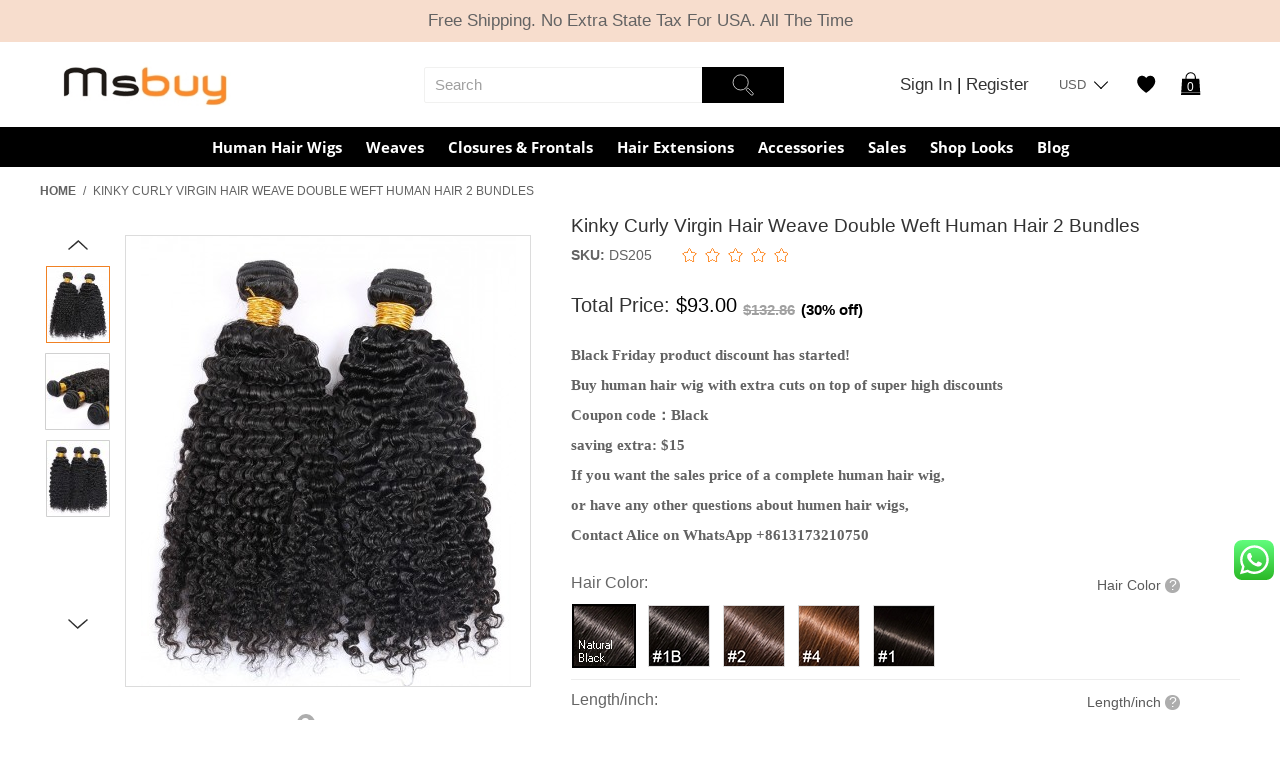

--- FILE ---
content_type: text/html; charset=UTF-8
request_url: https://www.msbuy.com/kinky-curly-virgin-hair-weave-double-weft-human-hair-2-bundles.html
body_size: 31180
content:

<!DOCTYPE html>

<!--[if lt IE 7 ]> <html lang="en" id="top" class="no-js ie6"> <![endif]-->
<!--[if IE 7 ]>    <html lang="en" id="top" class="no-js ie7"> <![endif]-->
<!--[if IE 8 ]>    <html lang="en" id="top" class="no-js ie8"> <![endif]-->
<!--[if IE 9 ]>    <html lang="en" id="top" class="no-js ie9"> <![endif]-->
<!--[if (gt IE 9)|!(IE)]><!--> <html lang="en" id="top" class="no-js"> <!--<![endif]-->

<head>
<!--<noscript><style type="text/css">body{display:none;}</style></noscript>-->
<!--<script type="text/javascript" src="https://us03.lockview.cn/Js/lockview.js?uid=LK5319789"></script>-->
<meta http-equiv="Content-Type" content="text/html; charset=utf-8" />
<title>Kinky Curly Virgin Hair Weave Double Weft Human Hair 2 Bundles - Msbuy.com</title>
<meta name="description" content="Kinky Curly Virgin Hair Weave Double Weft Human Hair 2 Bundles" />
<meta name="keywords" content="Kinky Curly Virgin Hair Weave Double Weft Human Hair 2 Bundles" />
<meta name="robots" content="INDEX,FOLLOW" />
<link rel="icon" href="https://www.msbuy.com/skin/frontend/base/default/favicon.ico" type="image/x-icon" />
<link rel="shortcut icon" href="https://www.msbuy.com/skin/frontend/base/default/favicon.ico" type="image/x-icon" />
<!--[if lt IE 7]>
<script type="text/javascript">
//<![CDATA[
    var BLANK_URL = 'https://www.msbuy.com/js/blank.html';
    var BLANK_IMG = 'https://www.msbuy.com/js/spacer.gif';
//]]>
</script>
<![endif]-->
<link rel="stylesheet" type="text/css" href="https://www.msbuy.com/js/calendar/calendar-win2k-1.css" />
<link rel="stylesheet" type="text/css" href="https://www.msbuy.com/skin/frontend/rwd/msbuy/css/styles.css" media="all" />
<link rel="stylesheet" type="text/css" href="https://www.msbuy.com/skin/frontend/base/default/css/baseCommon.css" media="all" />
<link rel="stylesheet" type="text/css" href="https://www.msbuy.com/skin/frontend/rwd/msbuy/css/common.css?v=1" media="all" />
<link rel="stylesheet" type="text/css" href="https://www.msbuy.com/skin/frontend/rwd/msbuy/css/madisonisland.css" media="all" />
<link rel="stylesheet" type="text/css" href="https://www.msbuy.com/skin/frontend/base/default/aw_blog/css/style.css" media="all" />
<link rel="stylesheet" type="text/css" href="https://www.msbuy.com/skin/frontend/base/default/css/porto.css" media="all" />
<link rel="stylesheet" type="text/css" href="https://www.msbuy.com/skin/frontend/rwd/msbuy/aw_collpur/css/styles.css?v=4" media="all" />
<link rel="stylesheet" type="text/css" href="https://www.msbuy.com/skin/frontend/base/default/inchoo_socialconnect/google/css/button.css" media="all" />
<link rel="stylesheet" type="text/css" href="https://www.msbuy.com/skin/frontend/base/default/inchoo_socialconnect/facebook/css/button.css" media="all" />
<link rel="stylesheet" type="text/css" href="https://www.msbuy.com/skin/frontend/base/default/css/j2t-rewardpoints.css" media="all" />
<link rel="stylesheet" type="text/css" href="https://www.msbuy.com/skin/frontend/base/default/css/mazentop/quickshop.css" media="all" />
<link rel="stylesheet" type="text/css" href="https://www.msbuy.com/skin/frontend/base/default/css/productfaq/productQuestion.css" media="all" />
<link rel="stylesheet" type="text/css" href="https://www.msbuy.com/skin/frontend/base/default/dropfin/faq/css/style.css" media="all" />
<link rel="stylesheet" type="text/css" href="https://www.msbuy.com/skin/frontend/rwd/msbuy/css/em_colorswatches.css" media="all" />
<link rel="stylesheet" type="text/css" href="https://www.msbuy.com/skin/frontend/base/default/mazentop_advancedReviews/css.css" media="all" />
<script type="text/javascript" src="https://www.msbuy.com/js/prototype/prototype.js"></script>
<script type="text/javascript" src="https://www.msbuy.com/js/lib/jquery/jquery-1.12.0.min.js"></script>
<script type="text/javascript" src="https://www.msbuy.com/js/lib/jquery/noconflict.js"></script>
<script type="text/javascript" src="https://www.msbuy.com/js/lib/ccard.js"></script>
<script type="text/javascript" src="https://www.msbuy.com/js/prototype/validation.js"></script>
<script type="text/javascript" src="https://www.msbuy.com/js/scriptaculous/builder.js"></script>
<script type="text/javascript" src="https://www.msbuy.com/js/scriptaculous/effects.js"></script>
<script type="text/javascript" src="https://www.msbuy.com/js/scriptaculous/dragdrop.js"></script>
<script type="text/javascript" src="https://www.msbuy.com/js/scriptaculous/controls.js"></script>
<script type="text/javascript" src="https://www.msbuy.com/js/scriptaculous/slider.js"></script>
<script type="text/javascript" src="https://www.msbuy.com/js/varien/js.js"></script>
<script type="text/javascript" src="https://www.msbuy.com/js/varien/form.js"></script>
<script type="text/javascript" src="https://www.msbuy.com/js/mage/translate.js"></script>
<script type="text/javascript" src="https://www.msbuy.com/js/mage/cookies.js"></script>
<script type="text/javascript" src="https://www.msbuy.com/js/jQuery/lazyload.js"></script>
<script type="text/javascript" src="https://www.msbuy.com/js/varien/configurable.js"></script>
<script type="text/javascript" src="https://www.msbuy.com/js/aw_collpur/timer.js"></script>
<script type="text/javascript" src="https://www.msbuy.com/js/varien/product.js"></script>
<script type="text/javascript" src="https://www.msbuy.com/js/varien/product_options.js"></script>
<script type="text/javascript" src="https://www.msbuy.com/js/calendar/calendar.js"></script>
<script type="text/javascript" src="https://www.msbuy.com/js/calendar/calendar-setup.js"></script>
<script type="text/javascript" src="https://www.msbuy.com/skin/frontend/base/default/js/bundle.js"></script>
<script type="text/javascript" src="https://www.msbuy.com/skin/frontend/base/default/js/mazentop/quickshop.js"></script>
<script type="text/javascript" src="https://www.msbuy.com/skin/frontend/rwd/msbuy/js/lib/elevatezoom/jquery.elevateZoom-3.0.8.min.js"></script>
<script type="text/javascript" src="https://www.msbuy.com/skin/frontend/base/default/js/j2t-rewardpoints.js"></script>
<script type="text/javascript" src="https://www.msbuy.com/skin/frontend/base/default/js/mazentop/advancedreviews.js?v=1"></script>
<script type="text/javascript" src="https://www.msbuy.com/skin/frontend/rwd/msbuy/js/lib/modernizr.custom.min.js" async></script>
<script type="text/javascript" src="https://www.msbuy.com/skin/frontend/rwd/msbuy/js/lib/selectivizr.js" async></script>
<script type="text/javascript" src="https://www.msbuy.com/skin/frontend/rwd/msbuy/js/lib/matchMedia.js" async></script>
<script type="text/javascript" src="https://www.msbuy.com/skin/frontend/rwd/msbuy/js/lib/matchMedia.addListener.js" async></script>
<script type="text/javascript" src="https://www.msbuy.com/skin/frontend/rwd/msbuy/js/lib/enquire.js" async></script>
<script type="text/javascript" src="https://www.msbuy.com/skin/frontend/rwd/msbuy/js/app.js" async></script>
<script type="text/javascript" src="https://www.msbuy.com/skin/frontend/rwd/msbuy/js/lib/jquery.cycle2.min.js" async></script>
<script type="text/javascript" src="https://www.msbuy.com/skin/frontend/rwd/msbuy/js/lib/jquery.cycle2.swipe.min.js" async></script>
<script type="text/javascript" src="https://www.msbuy.com/skin/frontend/rwd/msbuy/js/slideshow.js" async></script>
<script type="text/javascript" src="https://www.msbuy.com/skin/frontend/rwd/msbuy/js/lib/imagesloaded.js" async></script>
<script type="text/javascript" src="https://www.msbuy.com/skin/frontend/rwd/msbuy/js/minicart.js" async></script>
<link href="https://www.msbuy.com/blog/rss/index/store_id/1/" title="Blog" rel="alternate" type="application/rss+xml" />

<script type="text/javascript">
//<![CDATA[
Mage.Cookies.path     = '/';
Mage.Cookies.domain   = '.www.msbuy.com';
//]]>
</script>
<meta name="viewport" content="initial-scale=1.0, width=device-width" />

<script type="text/javascript">
//<![CDATA[
optionalZipCountries = ["HK","IE","MO","PA"];
//]]>
</script>
            <!-- BEGIN GOOGLE ANALYTICS CODE -->
        <script type="text/javascript">
        //<![CDATA[
            var _gaq = _gaq || [];
            
_gaq.push(['_setAccount', 'UA-111004901-1']);

_gaq.push(['_trackPageview']);
            
            (function() {
                var ga = document.createElement('script'); ga.type = 'text/javascript'; ga.async = true;
                ga.src = ('https:' == document.location.protocol ? 'https://ssl' : 'http://www') + '.google-analytics.com/ga.js';
                var s = document.getElementsByTagName('script')[0]; s.parentNode.insertBefore(ga, s);
            })();

        //]]>
        </script>
        <!-- END GOOGLE ANALYTICS CODE -->
        <!-- Facebook Ads Extension for Magento -->
<!-- Facebook Pixel Code -->
<script>
!function(f,b,e,v,n,t,s){if(f.fbq)return;n=f.fbq=function(){n.callMethod?
n.callMethod.apply(n,arguments):n.queue.push(arguments)};if(!f._fbq)f._fbq=n;
n.push=n;n.loaded=!0;n.version='2.0';n.queue=[];t=b.createElement(e);t.async=!0;
t.src=v;s=b.getElementsByTagName(e)[0];s.parentNode.insertBefore(t,s)}(window,
document,'script','//connect.facebook.net/en_US/fbevents.js');
fbq('init', '406911403224834', {}, {agent: 'exmagento-1.9.3.7-2.3.6' });
fbq('track', 'PageView', {
  source: 'magento',
  version: "1.9.3.7",
  pluginVersion: "2.3.6"
});
</script>
<noscript><img height="1" width="1" style="display:none"
src="https://www.facebook.com/tr?id=406911403224834&ev=PageView&noscript=1&a=exmagento-1.9.3.7-2.3.6"
/></noscript>
<!-- End Facebook Pixel Code -->


<!-- Magic Zoom Plus Magento module version v4.14.11 [v1.6.62:v5.2.4] -->
<script type="text/javascript">window["mgctlbx$Pltm"] = "Magento";</script>
<link type="text/css" href="https://www.msbuy.com/skin/frontend/base/default/css/magiczoomplus/magiczoomplus.css" rel="stylesheet" media="screen" />
<link type="text/css" href="https://www.msbuy.com/skin/frontend/base/default/css/magiczoomplus/magiczoomplus.module.css?v=1" rel="stylesheet" media="screen" />
<script type="text/javascript" src="https://www.msbuy.com/skin/frontend/base/default/js/magiczoomplus.js?v=1"></script>
<script type="text/javascript" src="https://www.msbuy.com/skin/frontend/base/default/js/magictoolbox.utils.js"></script>
<script type="text/javascript">
	var mzOptions = {
		'zoomWidth':'auto',
		'zoomHeight':'auto',
		'zoomPosition':'right',
		'zoomDistance':15,
		'selectorTrigger':'click',
		'transitionEffect':true,
		'lazyZoom':false,
		'rightClick':false,
		'zoomMode':'zoom',
		'zoomOn':'hover',
		'upscale':true,
		'smoothing':true,
		'variableZoom':false,
		'zoomCaption':'off',
		'expand':'window',
		'expandZoomMode':'zoom',
		'expandZoomOn':'click',
		'expandCaption':true,
		'closeOnClickOutside':true,
		'cssClass':'',
		'hint':'off',
		'textHoverZoomHint':'Hover to zoom',
		'textClickZoomHint':'Click to zoom',
		'textExpandHint':'Click to expand',
		'textBtnClose':'Close',
		'textBtnNext':'Next',
		'textBtnPrev':'Previous'
	}
</script>
<script type="text/javascript">
	var mzMobileOptions = {
		'textHoverZoomHint':'Touch to zoom',
		'textClickZoomHint':'Double tap to zoom',
		'textExpandHint':'Tap to expand'
	}
</script>
<script type="text/javascript" src="https://www.msbuy.com/skin/frontend/base/default/js/magictoolbox_utils.js"></script>
<script type="text/javascript">
    var magicToolboxLinks = [];
    var magicToolboxProductId = 101;
    var magicToolboxTool = 'magiczoomplus';
    var magicToolboxToolMainId = 'MagicZoomPlusImage'+magicToolboxProductId;
    var magicToolboxOptionTitles = ['color'];
    var magicToolboxSwitchMetod = 'click';
    var magicToolboxMouseoverDelay = 0;
    var mjsAddEventMethod = 'jAddEvent';

    $mjs(window)[mjsAddEventMethod]('load', function() {
        magicToolboxPrepareOptions();
    });
    var allowHighlightActiveSelectorOnUpdate = true;
    mzOptions['onUpdate'] = function(id, oldA, newA) {
        if(allowHighlightActiveSelectorOnUpdate) {
            magicToolboxHighlightActiveSelector(newA);
        }
        allowHighlightActiveSelectorOnUpdate = true;
    };
</script>
<script type="text/javascript">//<![CDATA[
        var Translator = new Translate([]);
        //]]></script><script type="text/javascript">
var $zoho=$zoho || {};$zoho.salesiq = $zoho.salesiq || {widgetcode:"ddc7b43b32f91eb35dc9030586c54800b8a0bd440b81dd9de9e2b953d987be70", values:{},ready:function(){}};var d=document;s=d.createElement("script");s.type="text/javascript";s.id="zsiqscript";s.defer=true;s.src="https://salesiq.zoho.com/widget";t=d.getElementsByTagName("script")[0];t.parentNode.insertBefore(s,t);d.write("<div id='zsiqwidget'></div>");
</script></head>
<body class=" catalog-product-view catalog-product-view product-kinky-curly-virgin-hair-weave-double-weft-human-hair-2-bundles">
<div class="wrapper">
        <noscript>
        <div class="global-site-notice noscript">
            <div class="notice-inner">
                <p>
                    <strong>JavaScript seems to be disabled in your browser.</strong><br />
                    You must have JavaScript enabled in your browser to utilize the functionality of this website.                </p>
            </div>
        </div>
    </noscript>
    <div class="page">
        
<div class="beforeHeader">
    Free Shipping. No Extra State Tax For USA. All The Time</div>
<header id="header" class="page-header">
    <div class="page-header-container clear">
        <a class="logo" href="https://www.msbuy.com/">
            <img src="https://www.msbuy.com/skin/frontend/base/default/images/default/logo_8.jpg" alt="MsBuy" class="large"/>
        </a>
        <div class="headerBox clear">
            <div class="loginBox item">
                                    <a href="https://www.msbuy.com/customer/account/login/">Sign In </a>
                    <span>|</span>
                    <a href="https://www.msbuy.com/customer/account/login/"> Register</a>
                            </div>
            <div class="currencyBox item">
                <dl class="currency-switcher select-dl">
    <dt>USD</dt>
    <dd>
        <ul>
                            <li><a href="https://www.msbuy.com/directory/currency/switch/currency/GBP/uenc/aHR0cHM6Ly93d3cubXNidXkuY29tL2tpbmt5LWN1cmx5LXZpcmdpbi1oYWlyLXdlYXZlLWRvdWJsZS13ZWZ0LWh1bWFuLWhhaXItMi1idW5kbGVzLmh0bWw,/">GBP</a></li>
                            <li><a href="https://www.msbuy.com/directory/currency/switch/currency/CAD/uenc/aHR0cHM6Ly93d3cubXNidXkuY29tL2tpbmt5LWN1cmx5LXZpcmdpbi1oYWlyLXdlYXZlLWRvdWJsZS13ZWZ0LWh1bWFuLWhhaXItMi1idW5kbGVzLmh0bWw,/">CAD</a></li>
                            <li><a href="https://www.msbuy.com/directory/currency/switch/currency/EUR/uenc/aHR0cHM6Ly93d3cubXNidXkuY29tL2tpbmt5LWN1cmx5LXZpcmdpbi1oYWlyLXdlYXZlLWRvdWJsZS13ZWZ0LWh1bWFuLWhhaXItMi1idW5kbGVzLmh0bWw,/">EUR</a></li>
                            <li><a href="https://www.msbuy.com/directory/currency/switch/currency/ZAR/uenc/aHR0cHM6Ly93d3cubXNidXkuY29tL2tpbmt5LWN1cmx5LXZpcmdpbi1oYWlyLXdlYXZlLWRvdWJsZS13ZWZ0LWh1bWFuLWhhaXItMi1idW5kbGVzLmh0bWw,/">ZAR</a></li>
                    </ul>
    </dd>
</dl>
            </div>
            <a href="https://www.msbuy.com/wishlist/" class="wishlist item">
                <img src="https://www.msbuy.com/skin/frontend/rwd/msbuy/images/header/wishlist.svg" alt="wishlist">
            </a>
            <!-- Cart -->
            <div class="header-minicart item">
                

<a href="https://www.msbuy.com/checkout/cart/" data-target-element="#header-cart" class="skip-link skip-cart ">
    <span class="count">0</span>
</a>

<div id="header-cart" class="block block-cart skip-content">
<!--    --></div>
            </div>
        </div>
        <div id="header-search">
            
<form id="search_mini_form" action="https://www.msbuy.com/catalogsearch/result/" method="get">
    <div class="input-box clear">
        <input id="search" type="search" name="q"
               value="" class="input-text required-entry"
               maxlength="128"
               placeholder="Search" />
        <button type="submit" title="Search" class="button search-button">
            <img src="https://www.msbuy.com/skin/frontend/rwd/msbuy/images/header/search.svg">
        </button>
    </div>

    <div id="search_autocomplete" class="search-autocomplete">
        <ul>
            <li class="title">Popular Searches:</li>
                        <li  data-title="360 lace wigs"
                 title="360 lace wigs">
                <span class="item_num">1. </span>360 lace wigs            </li>
                        <li  data-title="360 lace frontal"
                 title="360 lace frontal">
                <span class="item_num">2. </span>360 lace frontal            </li>
                        <li  data-title="250% lace front wig "
                 title="250% lace front wig ">
                <span class="item_num">3. </span>250% lace front wig             </li>
                        <li  data-title="virgin hair"
                 title="virgin hair">
                <span class="item_num">4. </span>virgin hair            </li>
                        <li  data-title="150% lace front wig "
                 title="150% lace front wig ">
                <span class="item_num">5. </span>150% lace front wig             </li>
                        <li class="title">Recently Searched:</li>
                        <li data-title="360 lace frontal"
                title="360 lace frontal">
                <span class="item_num">1. </span>360 lace frontal            </li>
                    </ul>
    </div>
    <script type="text/javascript">
    //<![CDATA[
        var searchForm = new Varien.searchForm('search_mini_form', 'search', '');
        searchForm.initAutocomplete('https://www.msbuy.com/catalogsearch/ajax/suggest/', 'search_autocomplete');
    //]]>
        var autocomplete_html = '';
        $j('#search').focus(function(){
            if($j(this).val()==''){
                if(autocomplete_html!=''){
                    $j('#search_autocomplete').show().html(autocomplete_html);
                }else{
                    autocomplete_html = $j('#search_autocomplete').show().html();
                }
                $j('#search_autocomplete').find('li').click(function(){
                    var title = $j(this).data('title');
                    if(typeof title != 'undefined'){
                        $j('#search').val(title);
                        searchForm.form.submit();
                    }
                })
            }
        })
        $j('#search').keyup(function(){
            if($j(this).val()==''){
                if(autocomplete_html!=''){
                    $j('#search_autocomplete').show().html(autocomplete_html);
                }else{
                    autocomplete_html = $j('#search_autocomplete').show().html();
                }
                $j('#search_autocomplete').find('li').click(function(){
                    var title = $j(this).data('title');
                    if(typeof title != 'undefined'){
                        $j('#search').val(title);
                        searchForm.form.submit();
                    }else{
                        return false
                    }
                })
            }
        })
    </script>
</form>
        </div>
    </div>
    <div id="header-nav">
        
    <nav id="nav">
        <!--<ol class="nav-primary">
                    </ol>-->
        <ol class="nav-primary">
<li class="level0 parent"><a class="level0 has-children" href="https://www.msbuy.com/human-hair-wigs.html">Human Hair Wigs</a>
<ul class="head-nav-pc">
<li><a href="https://www.msbuy.com/human-hair-wigs.html"> View All </a></li>
<ul class="left">
<li><strong>SHOP BY TREND</strong></li>
<li><a href="https://www.msbuy.com/human-hair-wigs/360-lace-wigs.html">360 Lace Wigs </a></li>
<li><a href="https://www.msbuy.com/human-hair-wigs/250-density-wigs.html"> 250% Density Wigs </a></li>
<li><a href="https://www.msbuy.com/human-hair-wigs/13x6-lace-front-wigs.html"> 13X6 Lace Front Wigs </a></li>
<li><a href="https://www.msbuy.com/human-hair-wigs/bob-style-wigs.html"> BOB Wigs </a></li>
<li><a href="https://www.msbuy.com/human-hair-wigs/jewish-wigs.html"> Jewish Wigs </a></li>
<li><a href="https://www.msbuy.com/human-hair-wigs/colorful-wigs.html"> Colorful Wigs </a></li>
<li><strong>SHOP BY CAP TYPE</strong></li>
<li><a href="https://www.msbuy.com/human-hair-wigs/360-lace-wigs.html"> 360 Lace Frontal Wigs </a></li>
<li><a href="https://www.msbuy.com/human-hair-wigs/lace-front-wigs.html"> Lace Front Wigs </a></li>
<li><a href="https://www.msbuy.com/human-hair-wigs/full-lace-wigs.html"> Full Lace Wigs </a></li>
<li><a href="https://www.msbuy.com/human-hair-wigs/closure-wigs.html"> Closure Wigs </a></li>
<li><a href="https://www.msbuy.com/human-hair-wigs/silk-top-wigs.html"> Silk Top Wigs </a></li>
</ul>
<ul class="right">
<li><strong>SHOP BY DENSITY</strong></li>
<li><a href="https://www.msbuy.com/human-hair-wigs.html?hair_density=33"> 120% </a></li>
<li><a href="https://www.msbuy.com/human-hair-wigs.html?hair_density=31"> 150% </a></li>
<li><a href="https://www.msbuy.com/human-hair-wigs.html?hair_density=30"> 180% </a></li>
<li><a href="https://www.msbuy.com/human-hair-wigs.html?hair_density=29"> 200% </a></li>
<li><a href="https://www.msbuy.com/human-hair-wigs.html?hair_density=39"> 250% </a></li>
<li><strong>SHOP BY PATTERN</strong></li>
<li><a href="https://www.msbuy.com/human-hair-wigs.html?texture=15"> Straight </a></li>
<li><a href="https://www.msbuy.com/human-hair-wigs.html?texture=14"> Wavy </a></li>
<li><a href="https://www.msbuy.com/human-hair-wigs.html?texture=10"> Curly </a></li>
</ul>
</ul>
<div class="left"></div>
</li>
<li class="level0 parent"><a class="level0 has-children" href="https://www.msbuy.com/weaves.html">Weaves</a>
<ul>
<li><a href="https://www.msbuy.com/weaves.html"> View All </a></li>
<li><strong>SHOP BY PATTERN</strong></li>
<li><a href="https://www.msbuy.com/weaves.html?texture=15"> Straight </a></li>
<li><a href="https://www.msbuy.com/weaves.html?texture=14"> Wavy </a></li>
<li><a href="https://www.msbuy.com/weaves.html?texture=10"> Curly </a></li>
<li><strong>SHOP BY COLOR</strong></li>
<li><a href="https://www.msbuy.com/weaves.html?color=3"> Black </a></li>
<li><a href="https://www.msbuy.com/"> Brown </a></li>
<li><a href="https://www.msbuy.com/"> Blonde </a></li>
<li><a href="https://www.msbuy.com/weaves/lace-closure-with-bundles.html"><strong>Closure with Bundles Deal</strong></a></li>
<li><a href="https://www.msbuy.com/weaves/lace-frontal-with-bundles.html"><strong>Lace Frontal with Bundles</strong></a></li>
<li><a href="https://www.msbuy.com/weaves/peruvian-virgin-hair.html"> Brazilian Virgin Hair </a></li>
<li><a href="https://www.msbuy.com/weaves/malaysian-virgin-hair.html"> Malaysian Virgin Hair </a></li>
<li><a href="https://www.msbuy.com/weaves/peruvian-virgin-hair.html"> Peruvian Virgin Hair </a></li>
</ul>
</li>
<li class="level0 parent"><a class="level0 has-children" href="https://www.msbuy.com/closures-frontals.html">Closures &amp; Frontals</a>
<ul>
<li><a href="https://www.msbuy.com/closures-frontals.html"> View All </a></li>
<li><a href="https://www.msbuy.com/closures-frontals/lace-closure.html"> Lace Closure </a></li>
<li><a href="https://www.msbuy.com/closures-frontals/lace-frontal-closure.html"> Lace Frontal Closure </a></li>
<li><a href="https://www.msbuy.com/closures-frontals/360-lace-frontal-closure.html"> 360 Lace Frontal Closure </a></li>
<li><a href="https://www.msbuy.com/closures-frontals/silk-top-lace-closure.html"> Silk Top Lace Closure </a></li>
</ul>
</li>
<li class="level0 parent"><a class="level0 has-children" href="https://www.msbuy.com/hair-extention.html">Hair Extensions</a>
<ul>
<li><a href="https://www.msbuy.com/hair-extensions.html"> View All </a></li>
<li><a href="https://www.msbuy.com/hair-extensions/clip-in.html"> Clip in </a></li>
<li><a href="https://www.msbuy.com/hair-extensions/hair-bulk.html"> Hair Bulk </a></li>
<li><a href="https://www.msbuy.com/hair-extensions/braid-in-bundles.html"> Braid in Bundles </a></li>
<li><a href="https://www.msbuy.com/hair-extensions/fusion-pre-bonded.html"> Fusion/Pre Bonded </a></li>
<li><a href="https://www.msbuy.com/hair-extensions/tape-in.html"> Tape In </a></li>
</ul>
</li>
<li class="level0 parent"><a class="level0 has-children" href="https://www.msbuy.com/accessories.html">Accessories</a>
<ul>
<li><a href="https://www.msbuy.com/accessories.html"> View All </a></li>
<li><a href="https://www.msbuy.com/accessories/tools.html"> Tools </a></li>
<li><a href="https://www.msbuy.com/accessories/make-up.html"> Make Up </a></li>
<li><a href="https://www.msbuy.com/accessories/jewelry.html"> Jewelry </a></li>
</ul>
</li>
<li class="level0 parent"><a class="level0 has-children" href="https://www.msbuy.com/sales.html">Sales</a>
<ul>
<li><a href="https://www.msbuy.com/sales/flash-sale.html"> Flash Sale </a></li>
<li><a href="https://www.msbuy.com/sales/promotion.html"> Promotion </a></li>
</ul>
</li>
<li class="level0 parent"><a class="level0 has-children" href="https://www.msbuy.com/shop-looks.html">Shop Looks</a>
<ul>
<li><a href="https://www.msbuy.com/shop-looks.html"> View All </a></li>
<li><a href="https://www.msbuy.com/shop-looks/reviwers-referrals.html"> Reviwers Referrals </a></li>
<li><a href="https://www.msbuy.com/shop-looks/celebrities-faves.html"> Celebrities Faves </a></li>
<li><a href="https://www.msbuy.com/shop-looks/customer-show.html"> Customer Show </a></li>
</ul>
</li>
<li class="level0 parent"><a class="level0 has-children" href="https://www.msbuy.com/blog">Blog</a>
<ul>
<li><a href="https://www.msbuy.com/blog"> View All </a></li>
<li><a href="https://www.msbuy.com/blog/category/news"> News </a></li>
<li><a href="https://www.msbuy.com/blog/category/how-to-care"> How To Care </a></li>
</ul>
</li>
</ol>
    </nav>
    </div>
</header>
<script>
    $j('.false-account>span').click(function () {
        window.location.href='https://www.msbuy.com/customer/account/login/';
    });
    function setCookie(c_name,value,expiredays, path)
    {
        var exdate=new Date();
        if(!path){
            path = '/';
        }
        exdate.setDate(exdate.getDate()+expiredays);
        document.cookie=c_name+ "=" +escape(value)+
            ((expiredays==null) ? "" : ";expires="+exdate.toGMTString())+";path="+path;
    }
    function getCookie(c_name)
    {
        if (document.cookie.length>0)
        {
            c_start=document.cookie.indexOf(c_name + "=");
            if (c_start!=-1)
            {
                c_start=c_start + c_name.length+1;
                c_end=document.cookie.indexOf(";",c_start);
                if (c_end==-1) c_end=document.cookie.length;
                return unescape(document.cookie.substring(c_start,c_end));
            }
        }
        return "";
    }
</script>

<div id="back-top"></div>
<div id="now-time" style="display: none;">1769299471</div>
<div id="pageBtnBox">
    <a id="btnBox-whatsapp" target="_blank" href="https://api.whatsapp.com/send?phone=8613176505736&amp;text=">
        <div class="imgBg"></div>
    </a>
</div>
<script>
    $j(document).ready(function(){
        backTop();
    });
    $j(window).scroll(function(){
        backTop();
    });
    function backTop(){
        var objBackTop = $j('#back-top');
        var footerTop =  $j('.footer-container').offset().top;
        var scrollTop = $j(window).scrollTop();
        var windowHeight = $j(window).height();

        var diffHeight = footerTop - scrollTop;

        if(diffHeight < windowHeight ){
            var bottom =  windowHeight - diffHeight;
            objBackTop.css('bottom', 65 + parseInt(bottom));
        }else{
            objBackTop.css('bottom', 65);
        }
    }
</script>        <div class="main-container col1-layout">
            <div class="main">
                
            <div class="breadcrumbs">
            <ul>
                                    <li class="home">
                                            <a href="https://www.msbuy.com/" title="Go to Home Page">Home</a>
                                                                <span>/ </span>
                                        </li>
                                    <li class="product">
                                            <strong>Kinky Curly Virgin Hair Weave Double Weft Human Hair 2 Bundles</strong>
                                                            </li>
                            </ul>
        </div>
                    <div class="col-main">
                                        <script type="text/javascript">
    var optionsPrice = new Product.OptionsPrice({"priceFormat":{"pattern":"$%s","precision":2,"requiredPrecision":2,"decimalSymbol":".","groupSymbol":",","groupLength":3,"integerRequired":1},"includeTax":"false","showIncludeTax":false,"showBothPrices":false,"idSuffix":"_clone","oldPlusDisposition":0,"plusDisposition":0,"plusDispositionTax":0,"oldMinusDisposition":0,"minusDisposition":0,"productId":"101","productPrice":93,"productOldPrice":132.86,"priceInclTax":93,"priceExclTax":93,"skipCalculate":1,"defaultTax":0,"currentTax":0,"tierPrices":[],"tierPricesInclTax":[],"swatchPrices":null});
        var gOptions = [{"id":"1041","options":{"9224":"Natural Black","6375":"#1B","6376":"#2 Dark Brown","6377":"#4 Medium Brown","6378":"#1 Jet Black"}},{"id":"1042","options":{"9224":"Natural Black","6375":"#1B","6376":"#2 Dark Brown","6377":"#4 Medium Brown","6378":"#1 Jet Black","6379":"10\"10\"","6380":"12\"12\"","6381":"14\"14\"","6382":"16\"16\"","6383":"18\"18\"","6384":"20\"20\"","6385":"22\"22\"","6386":"24\"24\"","6387":"26\"26","6388":"28\"28\""}}];
</script>
<div id="messages_product_view"></div>
<div class="product-view">
    <div class="product-essential">
        <form action="https://www.msbuy.com/checkout/cart/add/uenc/aHR0cHM6Ly93d3cubXNidXkuY29tL2tpbmt5LWN1cmx5LXZpcmdpbi1oYWlyLXdlYXZlLWRvdWJsZS13ZWZ0LWh1bWFuLWhhaXItMi1idW5kbGVzLmh0bWw,/product/101/form_key/cUInqpNwDX5uczBG/" method="post" id="product_addtocart_form" enctype="multipart/form-data">
            <input name="form_key" type="hidden" value="cUInqpNwDX5uczBG" />
            <div class="no-display">
                <input type="hidden" name="product" value="101" />
                <input type="hidden" name="related_product" id="related-products-field" value="" />
            </div>

            <div class="product-img-box">
                <div class="product-name">
                    <h1>Kinky Curly Virgin Hair Weave Double Weft Human Hair 2 Bundles</h1>
                </div>
                <!-- Begin magiczoomplus -->
<div class="MagicToolboxContainer selectorsRight minWidth noscroll">
    <div class="MagicToolboxSelectorsContainer" style="flex-basis: 75px; width: 75px;">
        <div id="MagicToolboxSelectors101" class="">
            <div class="moved prev" onclick="prevImg(this);">
                <span class="move prev-img"></span>
            </div>
            <div class="list">
                <div class="ul">
                    <a data-magic-slide-id="zoom" onclick="magicToolboxOnChangeSelector(this);" data-zoom-id="MagicZoomPlusImage101" href="https://www.msbuy.com/media/catalog/product/cache/1/image/9df78eab33525d08d6e5fb8d27136e95/d/s/dsdc-1_1.jpg"  data-image="https://www.msbuy.com/media/catalog/product/cache/1/image/375x450/9df78eab33525d08d6e5fb8d27136e95/d/s/dsdc-1_1.jpg" title="Kinky Curly Virgin Hair Weave Double Weft Human Hair 2 Bundles"><img src="https://www.msbuy.com/media/catalog/product/cache/1/thumbnail/62x75/9df78eab33525d08d6e5fb8d27136e95/d/s/dsdc-1_1.jpg"  alt="Kinky Curly Virgin Hair Weave Double Weft Human Hair 2 Bundles" /></a>
	<a data-magic-slide-id="zoom" onclick="magicToolboxOnChangeSelector(this);" data-zoom-id="MagicZoomPlusImage101" href="https://www.msbuy.com/media/catalog/product/cache/1/image/9df78eab33525d08d6e5fb8d27136e95/d/s/dsdc-3_1.jpg"  data-image="https://www.msbuy.com/media/catalog/product/cache/1/image/375x450/9df78eab33525d08d6e5fb8d27136e95/d/s/dsdc-3_1.jpg" title="Kinky Curly Virgin Hair Weave Double Weft Human Hair 2 Bundles"><img src="https://www.msbuy.com/media/catalog/product/cache/1/thumbnail/63x75/9df78eab33525d08d6e5fb8d27136e95/d/s/dsdc-3_1.jpg"  alt="Kinky Curly Virgin Hair Weave Double Weft Human Hair 2 Bundles" /></a>
	<a data-magic-slide-id="zoom" onclick="magicToolboxOnChangeSelector(this);" data-zoom-id="MagicZoomPlusImage101" href="https://www.msbuy.com/media/catalog/product/cache/1/image/9df78eab33525d08d6e5fb8d27136e95/d/s/dsdc-04_1.jpg"  data-image="https://www.msbuy.com/media/catalog/product/cache/1/image/375x450/9df78eab33525d08d6e5fb8d27136e95/d/s/dsdc-04_1.jpg" title="Kinky Curly Virgin Hair Weave Double Weft Human Hair 2 Bundles"><img src="https://www.msbuy.com/media/catalog/product/cache/1/thumbnail/62x75/9df78eab33525d08d6e5fb8d27136e95/d/s/dsdc-04_1.jpg"  alt="Kinky Curly Virgin Hair Weave Double Weft Human Hair 2 Bundles" /></a>                </div>
            </div>
            <div class="moved next" onclick="nextImg(this);">
                <span class="move next-img"></span>
            </div>
                    </div>
    </div>
            <div class="MagicToolboxMainContainer">
        <div class="magic-slide mt-active" data-magic-slide="zoom"><a id="MagicZoomPlusImage101"  class="MagicZoom" href="https://www.msbuy.com/media/catalog/product/cache/1/image/9df78eab33525d08d6e5fb8d27136e95/d/s/dsdc-1_1.jpg" title="Kinky Curly Virgin Hair Weave Double Weft Human Hair 2 Bundles" data-mobile-options="textHoverZoomHint:Touch to zoom;textClickZoomHint:Double tap to zoom;textExpandHint:Tap to expand;"><img itemprop="image" src="https://www.msbuy.com/media/catalog/product/cache/1/image/375x450/9df78eab33525d08d6e5fb8d27136e95/d/s/dsdc-1_1.jpg"   alt="Kinky Curly Virgin Hair Weave Double Weft Human Hair 2 Bundles" /></a></div><div class="magic-slide" data-magic-slide="360"></div>    </div>
</div>
<!--product-img-box img-move-->
<script>
    /*var objImageA = jQuery('.MagicToolboxSelectorsContainer .list .ul a');
    var imgAHeight = jQuery(objImageA).eq(0).outerHeight(true);
    var imgACount = jQuery(objImageA).length;*/
    jQuery('.MagicToolboxSelectorsContainer .list').css('height',87 * 4);

    function prevImg(obj){
        var ulObj = jQuery(obj).next().find('.ul');
        var marginTop = ulObj.css('margin-top');
        var smallImgHeight = jQuery('.MagicToolboxSelectorsContainer .list a').outerHeight(true);
        if(getLimitTop()){
            var newTop = parseInt(marginTop) - smallImgHeight;
            if(newTop < getLimitTop()){
                ulObj.css('margin-top',0);
            }else{
                ulObj.css('margin-top',newTop);
            }
        }
    };

    function nextImg(obj){
        var ulObj = jQuery(obj).prev().find('.ul');
        var marginTop = ulObj.css('margin-top');
        var smallImgHeight = jQuery('.MagicToolboxSelectorsContainer .list a').outerHeight(true);
        if(getLimitTop()){
            var newTop = parseInt(marginTop) + smallImgHeight;
            if(newTop > 0){
                ulObj.css('margin-top',getLimitTop());
            }else{
                ulObj.css('margin-top',newTop);
            }
        }
    };

    function getLimitTop(){
        var listHeight = jQuery('.MagicToolboxSelectorsContainer .list').height();
        var ulHeight = jQuery('.MagicToolboxSelectorsContainer .list .ul').height();
        var diffTop = ulHeight - listHeight;
        if(diffTop > 0){
            return - diffTop;
        }else{
            return false;
        }
    };
</script>
<script type="text/javascript">
    if (window.matchMedia("(max-width: 767px)").matches) {
        $scroll = document.getElementById('MagicToolboxSelectors101');
        if ($scroll && typeof $scroll != 'undefined') {
            $attr = $scroll.getAttribute('data-options');
            if ($attr !== null) {
                $scroll.setAttribute('data-options',$attr/*.replace(/autostart *\: *false/gm,'')*/.replace(/orientation *\: *[a-zA-Z]{1,}/gm,'orientation:horizontal'));
                if (typeof mzOptions != 'undefined') {
                    mzOptions.onUpdate = function() {};
                }
            }
        }
    } else {
      
    }    
</script>
<!-- End magiczoomplus --><script type="text/javascript"> optionLabels['1041'] = {"9224":"natural black","6375":"#1b","6376":"#2 dark brown","6377":"#4 medium brown","6378":"#1 jet black"}; optionTitles['1041'] = 'hair color';  optionLabels['1042'] = {"6379":"10\"10\"","6380":"12\"12\"","6381":"14\"14\"","6382":"16\"16\"","6383":"18\"18\"","6384":"20\"20\"","6385":"22\"22\"","6386":"24\"24\"","6387":"26\"26","6388":"28\"28\""}; optionTitles['1042'] = 'length/inch'; </script><img id="image" src="[data-uri]" alt="" class="invisible" />                <!-- Check whether the plugin is enabled -->

<!-- AddThis Button BEGIN -->

<!-- AddThis API Config -->
<script type='text/javascript'>
var addthis_product = 'mag-sp-2.0.0';
var addthis_config 	= {
pubid : 'ra-5a3b3c829574f944'
, data_track_clickback : false 
}
</script>
<!-- AddThis API Config END -->
<div class="addthis_toolbox addthis_default_style addthis_32x32_style" >
    <a class="addthis_button_preferred_1"></a>
    <a class="addthis_button_preferred_2"></a>
    <a class="addthis_button_preferred_3"></a>
    <a class="addthis_button_preferred_4"></a>
    <a class="addthis_button_compact"></a>
    <a class="addthis_counter addthis_bubble_style"></a>
    <b class="point-button" onclick="showPdpPoint()">?</b>
    <div class="point-data" onclick="hidePdpPoint()">
        <div class="point-text pdp_guideline">
<div class="title">GUIDELINE</div>
<ol class="content">
<li>The content or title of your review should include "Msbuy.com Reviews" or "Msbuy Reviews"</li>
<li>Social networks would be: YouTube, Facebook, Twitter, Pinterest.</li>
<li>Different link types get different Bonus Point.YouTube<span>+500 Points</span>, Facebook<span>+50 Points</span>, Pinterest<span>+50 Points</span>, Twitter<span>+50 Points</span>.</li>
<li>If your review goes to the Google front page when search "Msbuy reviews", please contact us to get extra <span>100USD cash</span> bonus.</li>
<li>Please provide valid URL link or the share will not be approved.</li>
<li><span>50 points = $1.00</span> which can be used to pay for the order at Msbuy.</li>
</ol>
<div class="quit" onclick="hidePdpPoint()">&times;</div>
<a class="more" href="https://www.msbuy.com/customer/makemoney" target="_blank">more &gt;&gt;</a></div>    </div>
    <span class="share-quit">×</span>
    <script>
        jQuery('.addthis_toolbox .point-data .point-text').click(function(){
            event.stopPropagation();
        });
        function showPdpPoint(){
            jQuery('.addthis_toolbox').prepend('<style>body{overflow-y:hidden;padding-right:17px;}</style>');
            jQuery('.addthis_toolbox .point-data').show();
        }
        function hidePdpPoint(){
            jQuery('.addthis_toolbox .point-data').hide();
            jQuery('.addthis_toolbox style').remove();
        }
    </script>
</div>


<script>
	var ats_widget =  function(){
	    if(typeof addthis_conf == 'undefined'){
	        var at_script = document.createElement('script');
	        at_script.src = '//s7.addthis.com/js/300/addthis_widget.js#pubid=ra-5a3b3c829574f944';
	        document.getElementsByTagName('head')[0].appendChild(at_script);
	        var addthis_product = 'mag-sp-2.1.0';
	    }
	};
	if(window.addEventListener)
		window.addEventListener('load',ats_widget);        
	else                
		window.attachEvent('onload',ats_widget);           	    
</script>	    
<!-- AddThis Button END -->
<style>
#at3win #at3winheader h3 {
	text-align:left !important;
}
</style>
            </div>

            <div class="product-shop">
                <div class="product-name">
                    <span class="h1">Kinky Curly Virgin Hair Weave Double Weft Human Hair 2 Bundles</span>
                </div>

                <div class="price-info">
                    

                        
    <div class="price-box">
                                            
        
                            <p class="special-price">
                    <span class="price-label">Special Price</span>
                <span class="price" id="product-price-101">
                    $93.00                </span>
                </p>
            
                                    <div class="discount">
                <div class="content">70%</div>
            </div>
                        <p class="old-price">
                <span class="price-label">Regular Price:</span>
                <span class="price" id="old-price-101">
                    $132.86                </span>
            </p>
        
    
        </div>

                                        
                </div>

                <div class="extra-info">
                    <div class="info-sku">
                        <strong>SKU: </strong><span>DS205</span>
                    </div>
                    
<div class="ratings">
    <div class="rating-box">
        <div class="rating" style="width:0%"></div>
    </div>
    </div>

                                <p class="availability in-stock">
            <span class="label">Availability:</span>
            <span class="value">In stock</span>
        </p>
                    </div>

                <div class="view-countdown-time">
                                        <span class="diff-time">1513900800</span>
                    <span class="countdown-time"></span>
                </div>
                <script>
                    jQuery(function($){
                        $(document).ready(function(){
                            var diffTime = parseInt($('.view-countdown-time .diff-time').text()) - parseInt($('#now-time').text());
                            var timeArray = new Array();
                            var objCountdownTime = $('.view-countdown-time .countdown-time');

                            updateStartsTime();
                            var intervalFromCountdown = setInterval(function(){
                                if(diffTime){
                                    updateStartsTime();
                                }else{
                                    clearInterval(intervalFromCountdown);
                                }
                            },1000);

                            function updateStartsTime(){
                                objCountdownTime.text('');
                                if(diffTime > 0){
                                    getCountTime(diffTime);
                                    dTime = timeArray['dTime'] > 0 ? ' ' + timeArray['dTime'] + ' Day(s)' : '';
                                    hTime = timeArray['hTime'] > 0 ? (timeArray['hTime'] >= 10 ? timeArray['hTime'] : '0' + timeArray['hTime']) : '00';
                                    mTime = timeArray['mTime'] > 0 ? (timeArray['mTime'] >= 10 ? timeArray['mTime'] : '0' + timeArray['mTime']) : '00';
                                    sTime = timeArray['sTime'] > 0 ? (timeArray['sTime'] >= 10 ? timeArray['sTime'] : '0' + timeArray['sTime']) : '00';
                                    objCountdownTime.append('Flash sale starts in ' + dTime + ' ' + hTime + ':' + mTime + ':' + sTime);
                                    $('.add-to-cart-buttons').hasClass('countdown-time') ? '' : $('.add-to-cart-buttons').addClass('countdown-time');
                                    diffTime--;
                                }else{
                                    $('.add-to-cart-buttons').hasClass('countdown-time') ? '' : $('.add-to-cart-buttons').removeClass('countdown-time');
                                    clearInterval(intervalFromCountdown);
                                }
                            }

                            function getCountTime(diffTime){
                                $diff = diffTime;
                                if($diff >= (60* 60 * 24)){
                                    timeArray['dTime'] = Math.floor($diff / (60* 60 * 24));
                                    $diff = $diff - (60 * 60 * 24) * timeArray['dTime'];
                                }else{
                                    timeArray['dTime'] = 0;
                                }
                                if($diff >= (60* 60)){
                                    timeArray['hTime'] = Math.floor($diff / (60* 60));
                                    $diff = $diff - (60 * 60) * timeArray['hTime'];
                                }else{
                                    timeArray['hTime'] = 0;
                                }
                                if($diff >= 60){
                                    timeArray['mTime'] = Math.floor($diff / 60);
                                    $diff = $diff - 60 * timeArray['mTime'];
                                }
                                else{
                                    timeArray['mTime'] = 0;
                                }
                                if($diff > 0){
                                    timeArray['sTime'] = $diff;
                                }else{
                                    timeArray['sTime'] = 0;
                                }
                                return timeArray;
                            }
                        });
                    });
                </script>

                <div class="total-price clear">
                    <span>Total Price:</span>
                    <span class="talprice"></span>
                    <div class="markting">
                        <div class="time">
                                                    </div>
                        <div class="price">
                            <span class="oldtalprice"></span>
                            <span class="discount"></span>
                        </div>
                    </div>
                                    </div>

                <div class="weavesDes" style="font-size:15px;font-family: 'book antiqua', palatino;font-weight:600;line-height:2;padding:10px 0 8px;margin-bottom:15px;clear:both;">
                    <div>Black Friday product discount has started!</div>
                    <div>Buy human hair wig with extra cuts on top of super high discounts</div>
                    <div>Coupon code：Black</div>
                    <div>saving extra: $15</div>
                    <div>
                        If you want the sales price of a complete human hair wig,<br>
                        or have any other questions about humen hair wigs,<br>
                        Contact Alice on WhatsApp +8613173210750
                    </div>
                </div>

                
                                
                                    <div class="product-options" id="product-options-wrapper">
    <script type="text/javascript">
    //<![CDATA[
    var DateOption = Class.create({

        getDaysInMonth: function(month, year)
        {
            var curDate = new Date();
            if (!month) {
                month = curDate.getMonth();
            }
            if (2 == month && !year) { // leap year assumption for unknown year
                return 29;
            }
            if (!year) {
                year = curDate.getFullYear();
            }
            return 32 - new Date(year, month - 1, 32).getDate();
        },

        reloadMonth: function(event)
        {
            var selectEl = event.findElement();
            var idParts = selectEl.id.split("_");
            if (idParts.length != 3) {
                return false;
            }
            var optionIdPrefix = idParts[0] + "_" + idParts[1];
            var month = parseInt($(optionIdPrefix + "_month").value);
            var year = parseInt($(optionIdPrefix + "_year").value);
            var dayEl = $(optionIdPrefix + "_day");

            var days = this.getDaysInMonth(month, year);

            //remove days
            for (var i = dayEl.options.length - 1; i >= 0; i--) {
                if (dayEl.options[i].value > days) {
                    dayEl.remove(dayEl.options[i].index);
                }
            }

            // add days
            var lastDay = parseInt(dayEl.options[dayEl.options.length-1].value);
            for (i = lastDay + 1; i <= days; i++) {
                this.addOption(dayEl, i, i);
            }
        },

        addOption: function(select, text, value)
        {
            var option = document.createElement('OPTION');
            option.value = value;
            option.text = text;

            if (select.options.add) {
                select.options.add(option);
            } else {
                select.appendChild(option);
            }
        }
    });
    dateOption = new DateOption();


    function showPoint(obj){
        var pointImg = new Image();
        pointImg.src =jQuery(obj).next().find('img').attr('src');
        var imgWidth = pointImg.width;
        var bodyWidth = jQuery(obj).closest('body').width();
        var bodyHeight = jQuery(obj).closest('body').height();
        if(bodyWidth > (imgWidth + 70)){
            jQuery(obj).next().find('.point-div').css('width',imgWidth);
            jQuery(obj).next().find('.point-div').css('padding','30px');
        }else {
            jQuery(obj).next().find('.point-div img').css('width',bodyWidth);
            jQuery(obj).next().find('.point-div').css('width',bodyWidth);
            jQuery(obj).next().find('.point-div').css('padding','0');
        }

        jQuery('#product-options-wrapper .ponit-data').prepend('<style>body{overflow:hidden;/*padding-right:17px;*/}</style>');
        jQuery(obj).next().show();

        var divWidth = jQuery(obj).next().find('.point-div').outerWidth();
        var divHeight = jQuery(obj).next().find('.point-div').outerHeight();
        if(bodyWidth > divWidth){
            jQuery(obj).next().find('.point-div').css({'left':'50%','margin-left':-divWidth/2});
        }else{
            jQuery(obj).next().find('.point-div').css({'left':'0','margin-left':'0'});
        }

        if(bodyHeight > divHeight){
            jQuery(obj).next().find('.point-div').css({'top':'50%','margin-top':-divHeight/2,'margin-bottom':'0'});
        }else{
            jQuery(obj).next().find('.point-div').css({'top':'0','margin-top':'50px','margin-bottom':'50px'});
        }
    }

    function hidePoint(){
        jQuery('#product-options-wrapper .ponit-data').hide();
        jQuery('#product-options-wrapper .ponit-data style').remove();
    }

    //product attribute color jQuery
    jQuery(document).ready(function(){
        var panduanSrc = true;
        var objSelect =  jQuery('#product-options-wrapper select[title = "Hair Color"]');
        objSelect.attr('autocomplete','off');
        objSelect.parent().append('<div class="color-show"></div>');
        objSelect.children().each(function(i){
            if(jQuery(this).html() != '-- Please Select --'){
                jQuery('#product-options-wrapper .color-show').append('<div class="color-item" onclick="updateColor(this);"><img src="'+jQuery(this).attr('src')+'" alt="'+jQuery(this).html()+'" title="'+jQuery(this).html()+'" /></div>');
                if(objSelect.next().find('img[title = "'+ jQuery(this).html() +'"]').attr('src') == ''){
                    panduanSrc = false;
                }
            }
        });
        jQuery('#product-options-wrapper .color-show').append('<div class="clean"></div>');
        if(panduanSrc){
            objSelect.css({'position':'absolute','top':'-9999px'});
        }else{
            objSelect.next().hide();
        }

//        The first choice by default
        var selects = jQuery('.product-custom-option');
        selects.each(function(){
            jQuery(this).find('option').eq(1).prop('selected',true);
        });
        jQuery('.color-show .color-item').eq(0).addClass('selected');
        jQuery('.swatches-container .swatch-span').eq(0).addClass('current');
        opConfig.reloadPrice();
    });
    function updateColor(obj){
        var titleName = jQuery(obj).find('img').attr('alt');
        jQuery(obj).addClass('selected');
        jQuery(obj).siblings().removeClass('selected');
        var objOption =jQuery('#product-options-wrapper select[title = "Hair Color"]').find('option[title = "'+ titleName+'"]');
        objOption.prop('selected',true);
        objOption.siblings().removeProp('selected');
        opConfig.reloadPrice();
    }


    jQuery(function($){
        $('#product-options-wrapper dl.last .input-box select').each(function(i,value){
            var _this = $(value);
            var selectTitle = _this.attr('title');
            if((selectTitle != 'Hair Color') && (selectTitle != 'Hair Length') && (selectTitle != 'Length/inch')){
                _this.css({'position':'absolute','top':'-9999px'});
                _this.after('<div class="attribute-show"></div>');
                _this.children().each(function(i,val){
                    var $this = $(val);
                    if($this.html() != '-- Please Select --'){
                        $this.parent().next().append('<a onclick="updateAttribute(this);">'+ $this.html() +'</a>');
                    }
                })
                _this.next().find('a').eq(0).addClass('current');
            }
        });
    })
    function updateAttribute(obj){
        var _this = jQuery(obj);
        var titleName = _this.text();
        _this.addClass('current');
        _this.siblings().removeClass('current');
        _this.parent().prev().find('option').each(function(){
            var $this = jQuery(this);
            if($this.text() == titleName){
                console.log(titleName);
                $this.prop('selected',true);
                $this.siblings().removeProp('selected');
            }
        });
        opConfig.reloadPrice();
    }
    //]]>
</script>

    <script type="text/javascript">
    //<![CDATA[
    var optionFileUpload = {
        productForm : $('product_addtocart_form'),
        formAction : '',
        formElements : {},
        upload : function(element){
            this.formElements = this.productForm.select('input', 'select', 'textarea', 'button');
            this.removeRequire(element.readAttribute('id').sub('option_', ''));

            template = '<iframe id="upload_target" name="upload_target" style="width:0; height:0; border:0;"><\/iframe>';

            Element.insert($('option_'+element.readAttribute('id').sub('option_', '')+'_uploaded_file'), {after: template});

            this.formAction = this.productForm.action;

            var baseUrl = 'https://www.msbuy.com/catalog/product/upload/';
            var urlExt = 'option_id/'+element.readAttribute('id').sub('option_', '');

            this.productForm.action = parseSidUrl(baseUrl, urlExt);
            this.productForm.target = 'upload_target';
            this.productForm.submit();
            this.productForm.target = '';
            this.productForm.action = this.formAction;
        },
        removeRequire : function(skipElementId){
            for(var i=0; i<this.formElements.length; i++){
                if (this.formElements[i].readAttribute('id') != 'option_'+skipElementId+'_file' && this.formElements[i].type != 'button') {
                    this.formElements[i].disabled='disabled';
                }
            }
        },
        addRequire : function(skipElementId){
            for(var i=0; i<this.formElements.length; i++){
                if (this.formElements[i].readAttribute('name') != 'options_'+skipElementId+'_file' && this.formElements[i].type != 'button') {
                    this.formElements[i].disabled='';
                }
            }
        },
        uploadCallback : function(data){
            this.addRequire(data.optionId);
            $('upload_target').remove();

            if (data.error) {

            } else {
                $('option_'+data.optionId+'_uploaded_file').value = data.fileName;
                $('option_'+data.optionId+'_file').value = '';
                $('option_'+data.optionId+'_file').hide();
                $('option_'+data.optionId+'').hide();
                template = '<div id="option_'+data.optionId+'_file_box"><a href="#"><img src="var/options/'+data.fileName+'" alt=""><\/a><a href="#" onclick="optionFileUpload.removeFile('+data.optionId+')" title="Remove file" \/>Remove file<\/a>';

                Element.insert($('option_'+data.optionId+'_uploaded_file'), {after: template});
            }
        },
        removeFile : function(optionId)
        {
            $('option_'+optionId+'_uploaded_file').value= '';
            $('option_'+optionId+'_file').show();
            $('option_'+optionId+'').show();

            $('option_'+optionId+'_file_box').remove();
        }
    }
    var optionTextCounter = {
        count : function(field,cntfield,maxlimit){
            if (field.value.length > maxlimit){
                field.value = field.value.substring(0, maxlimit);
            } else {
                cntfield.innerHTML = maxlimit - field.value.length;
            }
        }
    }

    Product.Options = Class.create();
    Product.Options.prototype = {
        initialize : function(config) {
            this.config = config;
            this.reloadPrice();
            document.observe("dom:loaded", this.reloadPrice.bind(this));
        },
        reloadPrice : function() {
            var config = this.config;
            var skipIds = [];
            $$('body .product-custom-option').each(function(element){
                var optionId = 0;
                element.name.sub(/[0-9]+/, function(match){
                    optionId = parseInt(match[0], 10);
                });
                if (config[optionId]) {
                    var configOptions = config[optionId];
                    var curConfig = {price: 0};
                    if (element.type == 'checkbox' || element.type == 'radio') {
                        if (element.checked) {
                            if (typeof configOptions[element.getValue()] != 'undefined') {
                                curConfig = configOptions[element.getValue()];
                            }
                        }
                    } else if(element.hasClassName('datetime-picker') && !skipIds.include(optionId)) {
                        dateSelected = true;
                        $$('.product-custom-option[id^="options_' + optionId + '"]').each(function(dt){
                            if (dt.getValue() == '') {
                                dateSelected = false;
                            }
                        });
                        if (dateSelected) {
                            curConfig = configOptions;
                            skipIds[optionId] = optionId;
                        }
                    } else if(element.type == 'select-one' || element.type == 'select-multiple') {
                        if ('options' in element) {
                            $A(element.options).each(function(selectOption){
                                if ('selected' in selectOption && selectOption.selected) {
                                    if (typeof(configOptions[selectOption.value]) != 'undefined') {
                                        curConfig = configOptions[selectOption.value];
                                    }
                                }
                            });
                        }
                    } else {
                        if (element.getValue().strip() != '') {
                            curConfig = configOptions;
                        }
                    }
                    if(element.type == 'select-multiple' && ('options' in element)) {
                        $A(element.options).each(function(selectOption) {
                            if (('selected' in selectOption) && typeof(configOptions[selectOption.value]) != 'undefined') {
                                if (selectOption.selected) {
                                    curConfig = configOptions[selectOption.value];
                                } else {
                                    curConfig = {price: 0};
                                }
                                optionsPrice.addCustomPrices(optionId + '-' + selectOption.value, curConfig);
                                optionsPrice.reload();
                            }
                        });
                    } else {
                        optionsPrice.addCustomPrices(element.id || optionId, curConfig);
                        optionsPrice.reload();
                    }
                }
            });
        }
    }
    function validateOptionsCallback(elmId, result) {
        var container = $(elmId).up('ul.options-list');
        if (result == 'failed') {
            container.removeClassName('validation-passed');
            container.addClassName('validation-failed');
        } else {
            container.removeClassName('validation-failed');
            container.addClassName('validation-passed');
        }
    }
    var opConfig = new Product.Options({"1041":{"9224":{"price":0,"oldPrice":0,"priceValue":"0.0000","type":"fixed","excludeTax":0,"includeTax":0},"6375":{"price":0,"oldPrice":0,"priceValue":"0.0000","type":"fixed","excludeTax":0,"includeTax":0},"6376":{"price":0,"oldPrice":0,"priceValue":"0.0000","type":"fixed","excludeTax":0,"includeTax":0},"6377":{"price":0,"oldPrice":0,"priceValue":"0.0000","type":"fixed","excludeTax":0,"includeTax":0},"6378":{"price":0,"oldPrice":0,"priceValue":"0.0000","type":"fixed","excludeTax":0,"includeTax":0}},"1042":{"6379":{"price":0,"oldPrice":0,"priceValue":"0.0000","type":"fixed","excludeTax":0,"includeTax":0},"6380":{"price":12,"oldPrice":12,"priceValue":"12.0000","type":"fixed","excludeTax":12,"includeTax":12},"6381":{"price":26,"oldPrice":26,"priceValue":"26.0000","type":"fixed","excludeTax":26,"includeTax":26},"6382":{"price":39,"oldPrice":39,"priceValue":"39.0000","type":"fixed","excludeTax":39,"includeTax":39},"6383":{"price":48,"oldPrice":48,"priceValue":"48.0000","type":"fixed","excludeTax":48,"includeTax":48},"6384":{"price":61,"oldPrice":61,"priceValue":"61.0000","type":"fixed","excludeTax":61,"includeTax":61},"6385":{"price":73,"oldPrice":73,"priceValue":"73.0000","type":"fixed","excludeTax":73,"includeTax":73},"6386":{"price":86,"oldPrice":86,"priceValue":"86.0000","type":"fixed","excludeTax":86,"includeTax":86},"6387":{"price":103,"oldPrice":103,"priceValue":"103.0000","type":"fixed","excludeTax":103,"includeTax":103},"6388":{"price":120,"oldPrice":120,"priceValue":"120.0000","type":"fixed","excludeTax":120,"includeTax":120}}});
    //]]>
    </script>
    <dl>
            
<dt>
    <label class="required"><em>*</em>Hair Color</label>
        <div class="point-button" onclick="showPoint(this)" title="Click here for details." >
        <span class="label">Hair Color</span>
        <span class="wh">?</span>
    </div>
    <div class="ponit-data" onclick="hidePoint()">
        <div class="point-div" onclick="event.stopPropagation();">
            <img class="point-img" src="https://www.msbuy.com/skin/frontend/rwd/msbuy/images/point/color_chart.jpg?v=1">            <span class="quit" onclick="hidePoint()">×</span>
        </div>
    </div>
    </dt>
<dd>
    <div class="input-box">
        <select name="options[1041]" id="select_1041" class=" required-entry product-custom-option" title="Hair Color"  onchange="opConfig.reloadPrice()"><option value="" >-- Please Select --</option><option value="9224"  price="0"  src="https://www.msbuy.com/media/hair_color/natural_black_1_.jpg"  title="Natural Black" >Natural Black</option><option value="6375"  price="0"  src="https://www.msbuy.com/media/hair_color/natural_black.jpg"  title="#1B" >#1B</option><option value="6376"  price="0"  src="https://www.msbuy.com/media/hair_color/dark_brown.jpg"  title="#2 Dark Brown" >#2 Dark Brown</option><option value="6377"  price="0"  src="https://www.msbuy.com/media/hair_color/4444.jpg"  title="#4 Medium Brown" >#4 Medium Brown</option><option value="6378"  price="0"  src="https://www.msbuy.com/media/hair_color/1111_1.jpg"  title="#1 Jet Black" >#1 Jet Black</option></select>                                </div>
</dd>
            
<dt>
    <label class="required"><em>*</em>Length/inch</label>
        <div class="point-button" onclick="showPoint(this)" title="Click here for details." >
        <span class="label">Length/inch</span>
        <span class="wh">?</span>
    </div>
    <div class="ponit-data" onclick="hidePoint()">
        <div class="point-div" onclick="event.stopPropagation();">
            <img class="point-img" src="https://www.msbuy.com/skin/frontend/rwd/msbuy/images/point/hair_length.jpg">            <span class="quit" onclick="hidePoint()">×</span>
        </div>
    </div>
    </dt>
<dd class="last">
    <div class="input-box">
        <select name="options[1042]" id="select_1042" class=" required-entry product-custom-option" title="Length/inch"  onchange="opConfig.reloadPrice()"><option value="" >-- Please Select --</option><option value="6379"  price="0" >10&quot;10&quot;</option><option value="6380"  price="12" >12&quot;12&quot;</option><option value="6381"  price="26" >14&quot;14&quot;</option><option value="6382"  price="39" >16&quot;16&quot;</option><option value="6383"  price="48" >18&quot;18&quot;</option><option value="6384"  price="61" >20&quot;20&quot;</option><option value="6385"  price="73" >22&quot;22&quot;</option><option value="6386"  price="86" >24&quot;24&quot;</option><option value="6387"  price="103" >26&quot;26</option><option value="6388"  price="120" >28&quot;28&quot;</option></select>                                </div>
</dd>
        </dl>

<script type="text/javascript">
//<![CDATA[
enUS = {"m":{"wide":["January","February","March","April","May","June","July","August","September","October","November","December"],"abbr":["Jan","Feb","Mar","Apr","May","Jun","Jul","Aug","Sep","Oct","Nov","Dec"]}}; // en_US locale reference
Calendar._DN = ["Sunday","Monday","Tuesday","Wednesday","Thursday","Friday","Saturday"]; // full day names
Calendar._SDN = ["Sun","Mon","Tue","Wed","Thu","Fri","Sat"]; // short day names
Calendar._FD = 0; // First day of the week. "0" means display Sunday first, "1" means display Monday first, etc.
Calendar._MN = ["January","February","March","April","May","June","July","August","September","October","November","December"]; // full month names
Calendar._SMN = ["Jan","Feb","Mar","Apr","May","Jun","Jul","Aug","Sep","Oct","Nov","Dec"]; // short month names
Calendar._am = "AM"; // am/pm
Calendar._pm = "PM";

// tooltips
Calendar._TT = {};
Calendar._TT["INFO"] = 'About the calendar';

Calendar._TT["ABOUT"] =
'DHTML Date/Time Selector\n' +
"(c) dynarch.com 2002-2005 / Author: Mihai Bazon\n" +
'For latest version visit: http://www.dynarch.com/projects/calendar/\n' +
'Distributed under GNU LGPL. See http://gnu.org/licenses/lgpl.html for details.' +
'\n\n' +
'Date selection:\n' +
'- Use the \xab, \xbb buttons to select year\n' +
'- Use the \u2039 buttons to select month\n' +
'- Hold mouse button on any of the above buttons for faster selection.';
Calendar._TT["ABOUT_TIME"] = '\n\n' +
'Time selection:\n' +
'- Click on any of the time parts to increase it\n' +
'- or Shift-click to decrease it\n' +
'- or click and drag for faster selection.';

Calendar._TT["PREV_YEAR"] = 'Prev. year (hold for menu)';
Calendar._TT["PREV_MONTH"] = 'Prev. month (hold for menu)';
Calendar._TT["GO_TODAY"] = 'Go Today';
Calendar._TT["NEXT_MONTH"] = 'Next month (hold for menu)';
Calendar._TT["NEXT_YEAR"] = 'Next year (hold for menu)';
Calendar._TT["SEL_DATE"] = 'Select date';
Calendar._TT["DRAG_TO_MOVE"] = 'Drag to move';
Calendar._TT["PART_TODAY"] = ' (' + "today" + ')';

// the following is to inform that "%s" is to be the first day of week
Calendar._TT["DAY_FIRST"] = 'Display %s first';

// This may be locale-dependent. It specifies the week-end days, as an array
// of comma-separated numbers. The numbers are from 0 to 6: 0 means Sunday, 1
// means Monday, etc.
Calendar._TT["WEEKEND"] = "0,6";

Calendar._TT["CLOSE"] = 'Close';
Calendar._TT["TODAY"] = "today";
Calendar._TT["TIME_PART"] = '(Shift-)Click or drag to change value';

// date formats
Calendar._TT["DEF_DATE_FORMAT"] = "%b %e, %Y";
Calendar._TT["TT_DATE_FORMAT"] = "%B %e, %Y";

Calendar._TT["WK"] = "Week";
Calendar._TT["TIME"] = 'Time:';
//]]>
</script>
<!-- GALATHEMES: COLOR SWATCHES -->
<script type="text/javascript">
	document.observe('dom:loaded', function() {
		try {
			var swatches = [{"key":"Length\/inch","value":"","img":""}];
		
			function find_swatch(key, value) {
				for (var i in swatches) {
					if (swatches[i].key == key && swatches[i].value == value)
						return swatches[i];
				}
				return null;
			}
		
			function has_swatch_key(key) {
				for (var i in swatches) {
					if (swatches[i].key == key)
						return true;
				}
				return false;
			}
		
			function create_swatches(label, select) {
				// create swatches div, and append below the <select>
				var sw = new Element('div', {'class': 'swatches-container'});
				select.up().appendChild(sw);
			
				// store these element to use later for recreate swatches
				select.swatchLabel = label;
				select.swatchElement = sw;
			
				// hide select
				select.setStyle({position: 'absolute', top: '-9999px'})
			
				$A(select.options).each(function(opt, i) {
					if (opt.getAttribute('value')) {
						var elm;
						var key = trim(opt.innerHTML);
					
						// remove price
						if (opt.getAttribute('price')) key = trim(key.replace(/\+([^+]+)$/, ''));
					
						var item = find_swatch(label, key);
						if (item)
							elm = new Element('img', {
								src: 'https://www.msbuy.com/media/swatches/'+item.img, 
								alt: opt.innerHTML, 
								title: opt.innerHTML, 
								'class': 'swatch-img'});
						else {
							console.debug(label, key, swatches);
							elm = new Element('a', {'class': 'swatch-span'});
							elm.update(key);
						}
						elm.observe('click', function(event) {
							select.selectedIndex = i;
							fireEvent(select, 'change');
							var cur = sw.down('.current');
							if (cur) cur.removeClassName('current');
							elm.addClassName('current');
						});
						sw.appendChild(elm);
					}
				});
			}
		
			function recreate_swatches_recursive(select) {
				// remove the old swatches
				if (select.swatchElement) {
					select.up().removeChild(select.swatchElement);
					select.swatchElement = null;
				}
			
				// create again
				if (!select.disabled)
					create_swatches(select.swatchLabel, select);
			
				// recursively recreate swatches for the next select
				if (select.nextSetting)
					recreate_swatches_recursive(select.nextSetting);
			}
		
			function fireEvent(element,event){
				if (document.createEventObject){
					// dispatch for IE
					var evt = document.createEventObject();
					return element.fireEvent('on'+event,evt)
				}
				else{
					// dispatch for firefox + others
					var evt = document.createEvent("HTMLEvents");
					evt.initEvent(event, true, true ); // event type,bubbling,cancelable
					return !element.dispatchEvent(evt);
				}
			}
		
			function trim(str) {
				return str.replace(/^\s\s*/, '').replace(/\s\s*$/, '');
			}
		
		
			$$('#product-options-wrapper dt').each(function(dt) {
			
				// get custom option's label
				var label = '';
				$A(dt.down('label').childNodes).each(function(node) {
					if (node.nodeType == 3) label += node.nodeValue;
				});
				label = trim(label);
			
				var dd = dt.next();
				var select = dd.down('select');
				if (select && has_swatch_key(label)) {
					create_swatches(label, select);
				
					// if configurable products, recreate swatches of the next select when the current select change
					if (select.hasClassName('super-attribute-select')) {
						select.observe('change', function() {
							setTimeout(function() {
								recreate_swatches_recursive(select.nextSetting);
							}, 100);
						});
					}
				}
			});
		}
		catch(e) {
			alert("Color Swatches javascript error. Please report this error to support@galathemes.com. Error:" + e.message);
		}
	});
</script>            <p class="required">* Required Fields</p>
    </div>
<script type="text/javascript">decorateGeneric($$('#product-options-wrapper dl'), ['last']);</script>
<div class="product-options-bottom">
    

                        
    <div class="price-box">
                                            
        
                            <p class="special-price">
                    <span class="price-label">Special Price</span>
                <span class="price" id="product-price-101_clone">
                    $93.00                </span>
                </p>
            
                                    <div class="discount">
                <div class="content">70%</div>
            </div>
                        <p class="old-price">
                <span class="price-label">Regular Price:</span>
                <span class="price" id="old-price-101_clone">
                    $132.86                </span>
            </p>
        
    
        </div>


<p class="j2t-loyalty-points inline-points">With this product,<br> you earn <span id='j2t-pts'>930</span> loyalty point(s).</p><script type="text/javascript">
//<![CDATA[
    var is_loaded_information = true;
    var is_bundle = true;
    var json_tier_prices = [];
    var j2t_options = 0;
    var j2t_product_id = 101;
    var j2t_points = 0;
    var bundle_rules = null;
    var bundle_fixed_price = false;
    
    var isCustomPoints = false;
    
        var j2t_mil_sep = ",";
    
    var j2t_dec_sep = ".";
    
    var j2t_convert_template = (12345.23).j2tFormatMoney(2, j2t_dec_sep, j2t_mil_sep);
    
        
    var j2t_point_currency_base = "1";
    //var j2t_point_currency_currency = "$1.00";
    var j2t_point_currency = "$1.00";
    j2t_point_currency = j2t_point_currency.replace((1.00).j2tFormatMoney(2, j2t_dec_sep, j2t_mil_sep), "__MONEY__");
    
    var j2t_point_default_point_unit_base = "$0.01";
    var j2t_point_default_point_unit = 0.005;
    j2t_point_default_point_unit = (j2t_point_default_point_unit) ? j2t_point_default_point_unit : 1;
    var j2t_point_equivalence_txt = "1111 points = 2222.";
    
//]]>    
</script>



<script type="text/javascript">
//<![CDATA[
                
    is_bundle = false;
    j2t_points = 930;
    j2t_options = 0;
    
            isCustomPoints = false;
        var json_credit = [];
    //]]>
</script>



<script type="text/javascript">
//<![CDATA[
    var json_option_credit = {"1041":{"9224":0,"6375":0,"6376":0,"6377":0,"6378":0},"1042":{"6379":0,"6380":120,"6381":260,"6382":390,"6383":480,"6384":610,"6385":730,"6386":860,"6387":1030,"6388":1200}};
    
    var isCustomPoints = false;
            isCustomPoints = true;
    //]]>
</script>

    <div class="add-to-cart">
                    <div class="qty-wrapper">
                <label for="qty">Qty:</label>
                <span class="qtyc">-</span>
                <input type="text" pattern="\d*(\.\d+)?" name="qty" id="qty" maxlength="12" value="1" title="Qty" class="input-text qty" />
                <span class="qtya">+</span>
                <label class="inventory">( Inventory:<span>9997</span> )</label>
            </div>
                        <div class="add-to-cart-buttons ">

            <button type="button" title="Add to Cart" class="button btn-cart" onclick="productAddToCartForm.submit(this)"><span><span>Add to Cart</span></span></button>
            <a id="checknow" type="button" title="Buy Now" class="button btn-cart" onclick="productBuyNowForm.submit(this)"><span>Buy Now</span></a>
                    </div>
    </div>
    <script>
        var productBuyNowForm = new VarienForm('product_addtocart_form');
        productBuyNowForm.submit = function (button, url) {
            if (this.validator.validate()) {
                var form = this.form;
                var oldUrl = form.action;
                // alert(form.action);
                if (url) {
                    form.action = url;
                }
                /* add return Url */
                var _return_url = $j('input[name="return_url"]');
                if(_return_url.length==0){
                    var inputreturn= document.createElement("input");
                    inputreturn.type = "hidden";
                    inputreturn.name = "return_url";
                    inputreturn.value = "https://www.msbuy.com/firecheckout/";
                    document.getElementById('product_addtocart_form').appendChild(inputreturn);
                }
                if(_return_url.val()==''){
                    _return_url.val("https://www.msbuy.com/firecheckout/");
                }

                // return;
                /* add return Url */
                // Append a line break
                var e = null;
                try {
                                        this.form.submit();
                } catch (e) {
                }
                this.form.action = oldUrl;
                if (e) {
                    throw e;
                }

                if (button && button != 'undefined') {
                    button.disabled = true;
                }
            }
        }.bind(productBuyNowForm);
        $j(function(){

            var defaultQty = 1;
            $j('.qtyc').click(function(){
                var qty = $j('input#qty');
                var qtyval = parseInt(qty.val())
                if(qtyval>defaultQty){
                    qty.val(qtyval-1);
                    $j('.qtya').css('cursor','pointer');
                };
                if(qtyval==defaultQty){
                    $j(this).css('cursor','not-allowed');
                }
            })
            $j('.qtya').click(function(){
                var qty = $j('input#qty');
                var qtyval = parseInt(qty.val())
                var max_qty = $j('label.inventory span').text();
                if(qtyval >= parseInt(max_qty)){
                    $j(this).css('cursor','not-allowed');
                    return;
                }
                qty.val(qtyval+1);
                $j('.qtyc').css('cursor','pointer');
            })
            var qtys = [9997];
            $j('#product-options-wrapper').on('DOMNodeInserted',function(){
                attributeb = '';
                $j('.super-attribute-select').each(function(){
                    var aid = $j(this).attr('id');
                    var  aval= $j(this).val();
                    if(aid && aval){
                        attributeb+=aid;
                        attributeb+='v_'+aval;
                    }
                })
                if(qtys[attributeb]){
                    $j('.product-view .add-to-cart .qty-wrapper label.inventory span').text(qtys[attributeb]);
                }
            })
            if($j('.product-shop .price-box .special-price').length > 0){
                var _price = $j('.product-shop .price-box .special-price .price').eq(0);
                var _oldprice = $j('.product-shop .price-box .old-price .price').eq(0);
            }else{
                var _price = $j('.product-shop .price-box .regular-price .price').eq(0);
            }
            var _talprice = $j('.total-price .talprice');
            var _oldtalprice = $j('.total-price .oldtalprice');
            var _discount = $j('.total-price .discount');

            var _qty =$j('#qty');
            changeprice();
            function changeprice(){
                var pricetext = _price.text();
                var talpricetext = _talprice.text();
                             
                var _aprice =pricetext.replace(/[^0-9.]/ig,"");
                if(_oldprice){
                    var oldpricetext = _oldprice.text();
                    _oldtalprice.text(oldpricetext);
                    var _aoldprice = oldpricetext.replace(/[^0-9.]/ig,"");  
                    var percent = Math.round((_aoldprice - _aprice)* 100 /_aoldprice);
                    _discount.text('('+percent +'% off)');                  
                }                
                if(!talpricetext){
                    _talprice.text(pricetext);
                    return;
                }

                var oldtalprice =talpricetext.replace(/[^0-9.]/ig,"");
                var talprice =  (parseFloat(_aprice)*_qty.val()).toFixed(2);                
                // console.log('talprice: '+talprice);
                // console.log('oldtalprice: '+oldtalprice);
                var reg = new RegExp(oldtalprice,'i');
                 
                _talprice.text(talpricetext.replace(reg,talprice));

                if(_oldprice){                    
                    var realoldtalprice = (parseFloat(_aoldprice)*_qty.val()).toFixed(2);                  
                    var oldreg = new RegExp(_aoldprice,'i');
                    _oldtalprice.text(oldpricetext.replace(oldreg,realoldtalprice)); 
                    var _aoldprice = oldpricetext.replace(/[^0-9.]/ig,"");  
                    var percent = Math.round((realoldtalprice - talprice)* 100 /realoldtalprice);
                    _discount.text('('+percent +'% off)');                     
                }
            }
            $j('.qtya,.qtyc').click(function(){
                changeprice();
            })
            _price.on('DOMNodeInserted',function(){
                changeprice();
            })

//            20180211 View-price-update
            setInterval(function(){
                $j('.required-entry.product-custom-option').change(function(){
                    changeprice();
                });
            },200);
        })
    </script>
</div>
                
            </div>

            <div class="add-to-cart-wrapper">
                
                
                                <ul class="free-info">
                    <li>free shipping</li>
                    <li>30 days  no reason return</li>
                    <li>Full Refund if you don't receive your order</li>
                    <li>Full or Partial Refund , if the item is not as described</li>
                </ul>

            </div>
            <div class="clearer"></div>
                                                            </form>
        <script type="text/javascript">
        //<![CDATA[
            var productAddToCartForm = new VarienForm('product_addtocart_form');
            productAddToCartForm.submit = function(button, url) {
                if (this.validator.validate()) {
                    var form = this.form;
                    var oldUrl = form.action;

                    if (url) {
                       form.action = url;
                    }
                    var e = null;
                    try {
                                                this.form.submit();
                    } catch (e) {
                    }
                    this.form.action = oldUrl;
                    if (e) {
                        throw e;
                    }

                    if (button && button != 'undefined') {
                        button.disabled = true;
                    }
                }
            }.bind(productAddToCartForm);

            productAddToCartForm.submitLight = function(button, url){
                if(this.validator) {
                    var nv = Validation.methods;
                    delete Validation.methods['required-entry'];
                    delete Validation.methods['validate-one-required'];
                    delete Validation.methods['validate-one-required-by-name'];
                    // Remove custom datetime validators
                    for (var methodName in Validation.methods) {
                        if (methodName.match(/^validate-datetime-.*/i)) {
                            delete Validation.methods[methodName];
                        }
                    }

                    if (this.validator.validate()) {
                        if (url) {
                            this.form.action = url;
                        }

                                                this.form.submit();
                    }
                    Object.extend(Validation.methods, nv);
                }
            }.bind(productAddToCartForm);
        //]]>
        </script>
    </div>

    <!--<div class="product-collateral toggle-content tabs">
                    <dl id="collateral-tabs" class="collateral-tabs">
                                    <dt class="tab"><span></span></dt>
                    <dd class="tab-container">
                        <div class="tab-content"></div>
                    </dd>
                            </dl>
            </div>-->
        <ul class="product-collateral title clean-box">
                    <a href="#content-1"><li class="select">Description</li></a>
                    <a href="#content-2"><li class="">Reviews</li></a>
                    <a href="#content-3"><li class="">Buyer Protection</li></a>
                    <a href="#content-4"><li class="">FAQ</li></a>
                    <a href="#content-5"><li class="">Question</li></a>
            </ul>
        <ul class="product-content">
                    <li id="content-1">        <div class="description std">
        Kinky Curly Virgin Hair Weave Double Weft Human Hair 2 Bundles
        <p><img alt="Straight Lace Wig FAQ" src="https://www.msbuy.com/media/wysiwyg/Description/360wig/9456456.gif" title="Straight Lace Wig FAQ" /><img alt="360 Lace Cap" src="https://www.msbuy.com/media/wysiwyg/Description/360wig/987456.gif" title="360 Lace Cap" /><img alt="360 Lace Cap" src="https://www.msbuy.com/media/wysiwyg/Description/360wig/45613123.gif" title="360 Lace Cap" /></p>    </div>
</li>
                    <li id="content-2"><div class="box-collateral box-reviews" id="customer-reviews">
            <ul class="review-heading">
            <li>
                <a href="https://www.msbuy.com/kinky-curly-virgin-hair-weave-double-weft-human-hair-2-bundles.html#content-2">all feedback</a>
                                    (<span>0</span>)
                            </li>
            <li class="stars">
                all stars<icon>&nbsp;</icon>
                <ul>
                                    <li><a href="https://www.msbuy.com/kinky-curly-virgin-hair-weave-double-weft-human-hair-2-bundles.html?stars=5#content-2">fives stars</a></li>
                                    <li><a href="https://www.msbuy.com/kinky-curly-virgin-hair-weave-double-weft-human-hair-2-bundles.html?stars=4#content-2">four stars</a></li>
                                    <li><a href="https://www.msbuy.com/kinky-curly-virgin-hair-weave-double-weft-human-hair-2-bundles.html?stars=3#content-2">three stars</a></li>
                                    <li><a href="https://www.msbuy.com/kinky-curly-virgin-hair-weave-double-weft-human-hair-2-bundles.html?stars=2#content-2">two stars</a></li>
                                    <li><a href="https://www.msbuy.com/kinky-curly-virgin-hair-weave-double-weft-human-hair-2-bundles.html?stars=1#content-2">one stars</a></li>
                                </ul>
            </li>

            <li data-filter="image" class="radio ">
               <icon>&nbsp;</icon>with pictures            </li>
            <li data-filter="add" class="radio ">
                <icon>&nbsp;</icon>additional feedback            </li>
            <li data-filter="video" class="last radio ">
               <icon>&nbsp;</icon>with video            </li>
            <script>
                $j('#customer-reviews .review-heading>li.radio').click(function(){
                    var _href = window.location.href;
                    _href = _href.split('#');
                    var _href_id = '#content-2';
                    if(typeof _href[1] != 'undefined'){
                        _href_id = '#'+_href[1];

                    }
                    _href = _href[0].split('?');
                    if(typeof _href[1] != 'undefined'){
                        if($j(this).hasClass('select')){
                            _href[1] = _href[1].replace($j(this).data('filter')+'=1', "");
                            _href[1] =_href[1].replace(/(^&)/g,"");
                        }else{
                            _href[1] = $j(this).data('filter')+'=1&'+_href[1];
                        }
                        window.location.href= _href[0]+'?'+_href[1]+_href_id;
                    }else{
                        window.location.href= _href[0]+'?'+$j(this).data('filter')+'=1'+_href_id;
                    }
                })

            </script>
           <!-- <div class="all-review">
                <a href=""> >> </a>
            </div>-->

        </ul>
        <dl>
                </dl>
                        <div class="form-add">
    <h2>Write Your Own Review</h2>
        <p class="review-nologged" id="review-form">
        Only registered users can write reviews. Please, <a href="https://www.msbuy.com/customer/account/login/referer/aHR0cHM6Ly93d3cubXNidXkuY29tL2NhdGFsb2cvcHJvZHVjdC92aWV3L2lkLzEwMS8jcmV2aWV3LWZvcm0,/">log in</a> or <a href="https://www.msbuy.com/customer/account/login/referer/aHR0cHM6Ly93d3cubXNidXkuY29tL2NhdGFsb2cvcHJvZHVjdC92aWV3L2lkLzEwMS8jcmV2aWV3LWZvcm0,/">register</a>    </p>
    </div>
</div>
<div class="pop-ups review-ups" style="">
    <div class="backbg">

    </div>
    <div class="cent">
        <div class="close"></div>
        <div class="cent-text">
        </div>
    </div>
</div>
</li>
                    <li id="content-3"><p><span style="color: #2f2f2f; font-family: Arial, Helvetica, sans-serif; font-size: large; font-style: normal; font-variant-ligatures: normal; font-variant-caps: normal; font-weight: 400; letter-spacing: normal; orphans: 2; text-align: left; text-indent: 0px; text-transform: none; white-space: normal; widows: 2; word-spacing: 0px; -webkit-text-stroke-width: 0px; text-decoration-style: initial; text-decoration-color: initial; display: inline !important; float: none;">Buyer Protection<br /></span></p>
<p><span style="color: #2f2f2f; font-family: Arial, Helvetica, sans-serif; font-size: large; font-style: normal; font-variant-ligatures: normal; font-variant-caps: normal; font-weight: 400; letter-spacing: normal; orphans: 2; text-align: left; text-indent: 0px; text-transform: none; white-space: normal; widows: 2; word-spacing: 0px; -webkit-text-stroke-width: 0px; text-decoration-style: initial; text-decoration-color: initial; display: inline !important; float: none;"><img alt="Buyer Protection"  width="100%" src="https://www.msbuy.com/media/wysiwyg/cms_page/Buyer_Protection.jpg?v=1" title="Buyer Protection"  /></span></p>
<p></p></li>
                    <li id="content-4">	<div class="product-faq">
					<dl>
				<dt>Has anyone gone swimming in this hair? Does it tangle a lot?<icon>&nbsp</icon></dt>
				<dd><p><span>I have not tried swimming in this hair, don't think its a good idea though</span><span>&nbsp;</span></p></dd>
			</dl>
					<dl>
				<dt>How do this wig hold up? Does it tangle and shed?<icon>&nbsp</icon></dt>
				<dd><p><span>Lexise the wig does shed very little. I have had it for about a month, and had it spiral curled for my wedding. It even lasted through the heat in Punta Cana. I plan to buy it again.</span><span>&nbsp;</span></p></dd>
			</dl>
					<dl>
				<dt>Can heat applied to this wig? Can a curling iron be used??<icon>&nbsp</icon></dt>
				<dd><p><span>Yes, I've used a flat iron on my wig.</span><span>&nbsp;</span></p></dd>
			</dl>
					<dl>
				<dt>Can I wear the wig in a "high ponytail" leaving the back looking natural?<icon>&nbsp</icon></dt>
				<dd><p><span>Yes, it has baby hairs at the back.</span><span>&nbsp;</span></p></dd>
			</dl>
					<dl>
				<dt>Can you wear this wig up in a ponytail. Does this wig comes pre-plucked<icon>&nbsp</icon></dt>
				<dd><p><span>Yes you can wear it up in a ponytail. Yes pre-plucked</span><span>&nbsp;</span></p></dd>
			</dl>
					<dl>
				<dt>Does this wig come hair combs to secure on your head?<icon>&nbsp</icon></dt>
				<dd><p><span>Yes it does</span><span>&nbsp;</span></p></dd>
			</dl>
					<dl>
				<dt>Does it holds curls<icon>&nbsp</icon></dt>
				<dd><p><span>Yes it does. The hair is of great quality and styles beautifully.</span><span>&nbsp;</span></p></dd>
			</dl>
					<dl>
				<dt>Styling-wise, what's the difference between full lace and lace front? I already purchased the lace front <icon>&nbsp</icon></dt>
				<dd><p><span>The difference is there are no tracks of hair. The hair is just like the front all the way to the back. Meaning you can part the hair anywhere you want.</span><span>&nbsp;</span></p></dd>
			</dl>
					<dl>
				<dt>Are the knots bleached?<icon>&nbsp</icon></dt>
				<dd><p><span>i love this wig yes the knots is bleached</span><span>&nbsp;slightly&nbsp;</span></p></dd>
			</dl>
					<dl>
				<dt>Does the Front lace wig also come with baby hairs or just the full lace wig?<icon>&nbsp</icon></dt>
				<dd><p><span>Lace front wig also have baby hair</span><span>&nbsp;</span></p></dd>
			</dl>
					<dl>
				<dt>Does it look like the picture or does it look different but acceptable<icon>&nbsp</icon></dt>
				<dd><p>It&rsquo;s really pretty and full looks better than picture to me&nbsp;</p></dd>
			</dl>
					<dl>
				<dt>What do you wash it with to keep the curls?<icon>&nbsp</icon></dt>
				<dd><p><span>Ogx quenching coconut curls shampoo and conditioner</span><span>&nbsp;</span></p></dd>
			</dl>
					<dl>
				<dt>How long is the 14 inch compare to the 16 inch?<icon>&nbsp</icon></dt>
				<dd><p><span>I purchased 20 in which is to my behind. I would say 14 is to mid back</span><span>&nbsp;</span></p></dd>
			</dl>
			</div>
	<script>
		$j(function(){
			$j('.product-faq dt').click(function(){
				$j(this).toggleClass('open').siblings('dd').slideToggle();
			})
		})
	</script>
</li>
                    <li id="content-5">    <div class="product_question_area">
                    <div>three are no question yet.</div>
                <div class="button ask-question">ask a question</div>
        <div class="question_area">
            <ul class="messages">
                <li class="error-msg" id="error" style="display:none;">
                    <ul>
                        <li>
                            <span>You must login click <a href="https://www.msbuy.com/customer/account/login/" target="_blank"> here </a>  to login.</span>
                        </li>
                    </ul>
                </li>
                <li class="success-msg" id="success" style="display:none;">
                    <ul>
                        <li>
                            <span>Question about Kinky Curly Virgin Hair Weave Double Weft Human Hair 2 Bundles is Successfully Submitted.</span>
                        </li>
                    </ul>
                </li>
            </ul>
            <div class="question">
                <form method="post" action="https://www.msbuy.com/question/form/submit/" id="questionForm">
                    <input type="hidden" value="101" name="product_id"/>
                    <input type="hidden" value="Kinky Curly Virgin Hair Weave Double Weft Human Hair 2 Bundles" name="product_name"/>
                    <input type="hidden" value="DS205" name="product_sku"/>
                                        <div class="question-content-block">
                        <label class="required">Name</label>
                        <p>
                            <input type="text" value="" name="user_name" id="user_name" class="required-entry validate-text" placeholder="Enter Your Name">
                        </p>
                    </div>
                    <div class="question-content-block">
                        <label class="required">Email</label>
                        <p>
                            <input value="" type="text" name="user_email" id="user_email" class="required-entry validate-email" placeholder="Enter Your Email">
                        </p>
                    </div>
                    <div class="question-content-block">
                        <label>Tel</label>
                        <p>
                            <input type="text" name="phone" id="user_phone"  placeholder="Enter Your Tel">
                        </p>
                    </div>
                    <div class="question-content-block">
                        <label>Country</label>
                                                <p>
                            <select name='country' id='country' class="validate-select" >
                                <option value="" >Select Country</option>
                                                                    <option value="Andorra" >Andorra</option>
                                                                        <option value="United Arab Emirates" >United Arab Emirates</option>
                                                                        <option value="Afghanistan" >Afghanistan</option>
                                                                        <option value="Antigua and Barbuda" >Antigua and Barbuda</option>
                                                                        <option value="Anguilla" >Anguilla</option>
                                                                        <option value="Albania" >Albania</option>
                                                                        <option value="Armenia" >Armenia</option>
                                                                        <option value="Netherlands Antilles" >Netherlands Antilles</option>
                                                                        <option value="Angola" >Angola</option>
                                                                        <option value="Antarctica" >Antarctica</option>
                                                                        <option value="Argentina" >Argentina</option>
                                                                        <option value="American Samoa" >American Samoa</option>
                                                                        <option value="Austria" >Austria</option>
                                                                        <option value="Australia" >Australia</option>
                                                                        <option value="Aruba" >Aruba</option>
                                                                        <option value="Åland Islands" >Åland Islands</option>
                                                                        <option value="Azerbaijan" >Azerbaijan</option>
                                                                        <option value="Bosnia and Herzegovina" >Bosnia and Herzegovina</option>
                                                                        <option value="Barbados" >Barbados</option>
                                                                        <option value="Bangladesh" >Bangladesh</option>
                                                                        <option value="Belgium" >Belgium</option>
                                                                        <option value="Burkina Faso" >Burkina Faso</option>
                                                                        <option value="Bulgaria" >Bulgaria</option>
                                                                        <option value="Bahrain" >Bahrain</option>
                                                                        <option value="Burundi" >Burundi</option>
                                                                        <option value="Benin" >Benin</option>
                                                                        <option value="Saint Barthélemy" >Saint Barthélemy</option>
                                                                        <option value="Bermuda" >Bermuda</option>
                                                                        <option value="Brunei" >Brunei</option>
                                                                        <option value="Bolivia" >Bolivia</option>
                                                                        <option value="Brazil" >Brazil</option>
                                                                        <option value="Bahamas" >Bahamas</option>
                                                                        <option value="Bhutan" >Bhutan</option>
                                                                        <option value="Bouvet Island" >Bouvet Island</option>
                                                                        <option value="Botswana" >Botswana</option>
                                                                        <option value="Belarus" >Belarus</option>
                                                                        <option value="Belize" >Belize</option>
                                                                        <option value="Canada" >Canada</option>
                                                                        <option value="Cocos (Keeling) Islands" >Cocos (Keeling) Islands</option>
                                                                        <option value="Congo - Kinshasa" >Congo - Kinshasa</option>
                                                                        <option value="Central African Republic" >Central African Republic</option>
                                                                        <option value="Congo - Brazzaville" >Congo - Brazzaville</option>
                                                                        <option value="Switzerland" >Switzerland</option>
                                                                        <option value="Côte d’Ivoire" >Côte d’Ivoire</option>
                                                                        <option value="Cook Islands" >Cook Islands</option>
                                                                        <option value="Chile" >Chile</option>
                                                                        <option value="Cameroon" >Cameroon</option>
                                                                        <option value="China" >China</option>
                                                                        <option value="Colombia" >Colombia</option>
                                                                        <option value="Costa Rica" >Costa Rica</option>
                                                                        <option value="Cuba" >Cuba</option>
                                                                        <option value="Cape Verde" >Cape Verde</option>
                                                                        <option value="Christmas Island" >Christmas Island</option>
                                                                        <option value="Cyprus" >Cyprus</option>
                                                                        <option value="Czech Republic" >Czech Republic</option>
                                                                        <option value="Germany" >Germany</option>
                                                                        <option value="Djibouti" >Djibouti</option>
                                                                        <option value="Denmark" >Denmark</option>
                                                                        <option value="Dominica" >Dominica</option>
                                                                        <option value="Dominican Republic" >Dominican Republic</option>
                                                                        <option value="Algeria" >Algeria</option>
                                                                        <option value="Ecuador" >Ecuador</option>
                                                                        <option value="Estonia" >Estonia</option>
                                                                        <option value="Egypt" >Egypt</option>
                                                                        <option value="Western Sahara" >Western Sahara</option>
                                                                        <option value="Eritrea" >Eritrea</option>
                                                                        <option value="Spain" >Spain</option>
                                                                        <option value="Ethiopia" >Ethiopia</option>
                                                                        <option value="Finland" >Finland</option>
                                                                        <option value="Fiji" >Fiji</option>
                                                                        <option value="Falkland Islands" >Falkland Islands</option>
                                                                        <option value="Micronesia" >Micronesia</option>
                                                                        <option value="Faroe Islands" >Faroe Islands</option>
                                                                        <option value="France" >France</option>
                                                                        <option value="Gabon" >Gabon</option>
                                                                        <option value="United Kingdom" >United Kingdom</option>
                                                                        <option value="Grenada" >Grenada</option>
                                                                        <option value="Georgia" >Georgia</option>
                                                                        <option value="French Guiana" >French Guiana</option>
                                                                        <option value="Guernsey" >Guernsey</option>
                                                                        <option value="Ghana" >Ghana</option>
                                                                        <option value="Gibraltar" >Gibraltar</option>
                                                                        <option value="Greenland" >Greenland</option>
                                                                        <option value="Gambia" >Gambia</option>
                                                                        <option value="Guinea" >Guinea</option>
                                                                        <option value="Guadeloupe" >Guadeloupe</option>
                                                                        <option value="Equatorial Guinea" >Equatorial Guinea</option>
                                                                        <option value="Greece" >Greece</option>
                                                                        <option value="South Georgia & South Sandwich Islands" >South Georgia & South Sandwich Islands</option>
                                                                        <option value="Guatemala" >Guatemala</option>
                                                                        <option value="Guam" >Guam</option>
                                                                        <option value="Guinea-Bissau" >Guinea-Bissau</option>
                                                                        <option value="Guyana" >Guyana</option>
                                                                        <option value="Hong Kong SAR China" >Hong Kong SAR China</option>
                                                                        <option value="Heard & McDonald Islands" >Heard & McDonald Islands</option>
                                                                        <option value="Honduras" >Honduras</option>
                                                                        <option value="Croatia" >Croatia</option>
                                                                        <option value="Haiti" >Haiti</option>
                                                                        <option value="Hungary" >Hungary</option>
                                                                        <option value="Indonesia" >Indonesia</option>
                                                                        <option value="Ireland" >Ireland</option>
                                                                        <option value="Israel" >Israel</option>
                                                                        <option value="Isle of Man" >Isle of Man</option>
                                                                        <option value="India" >India</option>
                                                                        <option value="British Indian Ocean Territory" >British Indian Ocean Territory</option>
                                                                        <option value="Iraq" >Iraq</option>
                                                                        <option value="Iran" >Iran</option>
                                                                        <option value="Iceland" >Iceland</option>
                                                                        <option value="Italy" >Italy</option>
                                                                        <option value="Jersey" >Jersey</option>
                                                                        <option value="Jamaica" >Jamaica</option>
                                                                        <option value="Jordan" >Jordan</option>
                                                                        <option value="Japan" >Japan</option>
                                                                        <option value="Kenya" >Kenya</option>
                                                                        <option value="Kyrgyzstan" >Kyrgyzstan</option>
                                                                        <option value="Cambodia" >Cambodia</option>
                                                                        <option value="Kiribati" >Kiribati</option>
                                                                        <option value="Comoros" >Comoros</option>
                                                                        <option value="Saint Kitts and Nevis" >Saint Kitts and Nevis</option>
                                                                        <option value="North Korea" >North Korea</option>
                                                                        <option value="South Korea" >South Korea</option>
                                                                        <option value="Kuwait" >Kuwait</option>
                                                                        <option value="Cayman Islands" >Cayman Islands</option>
                                                                        <option value="Kazakhstan" >Kazakhstan</option>
                                                                        <option value="Laos" >Laos</option>
                                                                        <option value="Lebanon" >Lebanon</option>
                                                                        <option value="Saint Lucia" >Saint Lucia</option>
                                                                        <option value="Liechtenstein" >Liechtenstein</option>
                                                                        <option value="Sri Lanka" >Sri Lanka</option>
                                                                        <option value="Liberia" >Liberia</option>
                                                                        <option value="Lesotho" >Lesotho</option>
                                                                        <option value="Lithuania" >Lithuania</option>
                                                                        <option value="Luxembourg" >Luxembourg</option>
                                                                        <option value="Latvia" >Latvia</option>
                                                                        <option value="Libya" >Libya</option>
                                                                        <option value="Morocco" >Morocco</option>
                                                                        <option value="Monaco" >Monaco</option>
                                                                        <option value="Moldova" >Moldova</option>
                                                                        <option value="Montenegro" >Montenegro</option>
                                                                        <option value="Saint Martin" >Saint Martin</option>
                                                                        <option value="Madagascar" >Madagascar</option>
                                                                        <option value="Marshall Islands" >Marshall Islands</option>
                                                                        <option value="Macedonia" >Macedonia</option>
                                                                        <option value="Mali" >Mali</option>
                                                                        <option value="Myanmar (Burma)" >Myanmar (Burma)</option>
                                                                        <option value="Mongolia" >Mongolia</option>
                                                                        <option value="Macau SAR China" >Macau SAR China</option>
                                                                        <option value="Northern Mariana Islands" >Northern Mariana Islands</option>
                                                                        <option value="Martinique" >Martinique</option>
                                                                        <option value="Mauritania" >Mauritania</option>
                                                                        <option value="Montserrat" >Montserrat</option>
                                                                        <option value="Malta" >Malta</option>
                                                                        <option value="Mauritius" >Mauritius</option>
                                                                        <option value="Maldives" >Maldives</option>
                                                                        <option value="Malawi" >Malawi</option>
                                                                        <option value="Mexico" >Mexico</option>
                                                                        <option value="Malaysia" >Malaysia</option>
                                                                        <option value="Mozambique" >Mozambique</option>
                                                                        <option value="Namibia" >Namibia</option>
                                                                        <option value="New Caledonia" >New Caledonia</option>
                                                                        <option value="Niger" >Niger</option>
                                                                        <option value="Norfolk Island" >Norfolk Island</option>
                                                                        <option value="Nigeria" >Nigeria</option>
                                                                        <option value="Nicaragua" >Nicaragua</option>
                                                                        <option value="Netherlands" >Netherlands</option>
                                                                        <option value="Norway" >Norway</option>
                                                                        <option value="Nepal" >Nepal</option>
                                                                        <option value="Nauru" >Nauru</option>
                                                                        <option value="Niue" >Niue</option>
                                                                        <option value="New Zealand" >New Zealand</option>
                                                                        <option value="Oman" >Oman</option>
                                                                        <option value="Panama" >Panama</option>
                                                                        <option value="Peru" >Peru</option>
                                                                        <option value="French Polynesia" >French Polynesia</option>
                                                                        <option value="Papua New Guinea" >Papua New Guinea</option>
                                                                        <option value="Philippines" >Philippines</option>
                                                                        <option value="Pakistan" >Pakistan</option>
                                                                        <option value="Poland" >Poland</option>
                                                                        <option value="Saint Pierre and Miquelon" >Saint Pierre and Miquelon</option>
                                                                        <option value="Pitcairn Islands" >Pitcairn Islands</option>
                                                                        <option value="Puerto Rico" >Puerto Rico</option>
                                                                        <option value="Palestinian Territories" >Palestinian Territories</option>
                                                                        <option value="Portugal" >Portugal</option>
                                                                        <option value="Palau" >Palau</option>
                                                                        <option value="Paraguay" >Paraguay</option>
                                                                        <option value="Qatar" >Qatar</option>
                                                                        <option value="Réunion" >Réunion</option>
                                                                        <option value="Romania" >Romania</option>
                                                                        <option value="Serbia" >Serbia</option>
                                                                        <option value="Russia" >Russia</option>
                                                                        <option value="Rwanda" >Rwanda</option>
                                                                        <option value="Saudi Arabia" >Saudi Arabia</option>
                                                                        <option value="Solomon Islands" >Solomon Islands</option>
                                                                        <option value="Seychelles" >Seychelles</option>
                                                                        <option value="Sudan" >Sudan</option>
                                                                        <option value="Sweden" >Sweden</option>
                                                                        <option value="Singapore" >Singapore</option>
                                                                        <option value="Saint Helena" >Saint Helena</option>
                                                                        <option value="Slovenia" >Slovenia</option>
                                                                        <option value="Svalbard and Jan Mayen" >Svalbard and Jan Mayen</option>
                                                                        <option value="Slovakia" >Slovakia</option>
                                                                        <option value="Sierra Leone" >Sierra Leone</option>
                                                                        <option value="San Marino" >San Marino</option>
                                                                        <option value="Senegal" >Senegal</option>
                                                                        <option value="Somalia" >Somalia</option>
                                                                        <option value="Suriname" >Suriname</option>
                                                                        <option value="São Tomé and Príncipe" >São Tomé and Príncipe</option>
                                                                        <option value="El Salvador" >El Salvador</option>
                                                                        <option value="Syria" >Syria</option>
                                                                        <option value="Swaziland" >Swaziland</option>
                                                                        <option value="Turks and Caicos Islands" >Turks and Caicos Islands</option>
                                                                        <option value="Chad" >Chad</option>
                                                                        <option value="French Southern Territories" >French Southern Territories</option>
                                                                        <option value="Togo" >Togo</option>
                                                                        <option value="Thailand" >Thailand</option>
                                                                        <option value="Tajikistan" >Tajikistan</option>
                                                                        <option value="Tokelau" >Tokelau</option>
                                                                        <option value="Timor-Leste" >Timor-Leste</option>
                                                                        <option value="Turkmenistan" >Turkmenistan</option>
                                                                        <option value="Tunisia" >Tunisia</option>
                                                                        <option value="Tonga" >Tonga</option>
                                                                        <option value="Turkey" >Turkey</option>
                                                                        <option value="Trinidad and Tobago" >Trinidad and Tobago</option>
                                                                        <option value="Tuvalu" >Tuvalu</option>
                                                                        <option value="Taiwan" >Taiwan</option>
                                                                        <option value="Tanzania" >Tanzania</option>
                                                                        <option value="Ukraine" >Ukraine</option>
                                                                        <option value="Uganda" >Uganda</option>
                                                                        <option value="U.S. Outlying Islands" >U.S. Outlying Islands</option>
                                                                        <option value="United States" >United States</option>
                                                                        <option value="Uruguay" >Uruguay</option>
                                                                        <option value="Uzbekistan" >Uzbekistan</option>
                                                                        <option value="Vatican City" >Vatican City</option>
                                                                        <option value="St. Vincent & Grenadines" >St. Vincent & Grenadines</option>
                                                                        <option value="Venezuela" >Venezuela</option>
                                                                        <option value="British Virgin Islands" >British Virgin Islands</option>
                                                                        <option value="U.S. Virgin Islands" >U.S. Virgin Islands</option>
                                                                        <option value="Vietnam" >Vietnam</option>
                                                                        <option value="Vanuatu" >Vanuatu</option>
                                                                        <option value="Wallis and Futuna" >Wallis and Futuna</option>
                                                                        <option value="Samoa" >Samoa</option>
                                                                        <option value="Yemen" >Yemen</option>
                                                                        <option value="Mayotte" >Mayotte</option>
                                                                        <option value="South Africa" >South Africa</option>
                                                                        <option value="Zambia" >Zambia</option>
                                                                        <option value="Zimbabwe" >Zimbabwe</option>
                                                                </select>
                        </p>
                    </div>
                    <div class="question-content-block user_question">
                        <label>Question</label>
                        <p>
                            <textarea name="user_question" id="user_question" class="required-entry validate-text"
                                      placeholder="Enter Your Question"></textarea>
                        </p>
                    </div>
                    <button type="submit" title="Submit" class="button"><span><span>Submit</span></span></button>
                    <div id="loading" style="display:none;">Please Wait....</div>
                </form>
            </div>
        </div>
    </div>

    <script type="text/javascript">
        $j('.ask-question').click(function () {
            $j('.question_area').slideToggle();
        })
        //<![CDATA[

        $$('.question_sub').each(function (element) {
            element.observe('click', respond);
        })

        function respond() {
            var tid = this.id;
            var id = "question-view-" + tid;
            var minus = 'minus-' + tid;
            var plus = 'plus-' + tid;
            if ($(id).getStyle('display') == 'none') {
                $(id).show();
                $(minus).show();
                $(plus).hide();
            } else {
                $(id).hide();
                $(plus).show();
                $(minus).hide();
            }
        }

        var formId = 'questionForm';
        var myForm = new VarienForm(formId, true);
        var postUrl = 'https://www.msbuy.com/question/form/submit/';

        function doAjax() {
            if (myForm.validator.validate()) {
                Element.show('loading');
                Element.hide('error');
                Element.hide('success');
                new Ajax.Updater(
                    {success: 'formSuccess'}, postUrl, {
                        method: 'post',
                        asynchronous: true,
                        evalScripts: false,
                        reset: true,
                        onLoading: function (request, json) {
                            Element.show('formLoader');
                        },
                        onSuccess: function (request, json) {
                            $(formId).reset();
                            Element.hide('loading');
                            //console.log(request);
                            if (request.responseText == 'no') {
                                Element.show('error');
                            }else{
                                Element.show('success');
                            }
                        },
                        parameters: $(formId).serialize(true),
                    }
                );
            }
        }

        new Event.observe(formId, 'submit', function (e) {
            e.stop();
            doAjax();
        });
        //]]>
    </script>
    </li>
            </ul>
    <div class="content-end" style="height:1px;"></div>
            
</div>
<div class="pop-ups product-video" style="">
    <div class="backbg">

    </div>
    <div class="cent">
        <div class="close"></div>
        <div class="cent-text">

        </div>
    </div>
</div>
<script>
    $j('.video-selector').click(function(){
        var _video = $j(this).data('video');
        var pop_ups = $j('.pop-ups.product-video');
        var _cent = pop_ups.find('.cent');
        _cent.find('.cent-text').html(_video);
        pop_ups.show();
        _cent.css({
            'height':_cent.width()/16*9,
            'marginLeft':-(_cent.width()/2)+'px',
            'marginTop':-(_cent.width()/16*9/2)+'px',
        });
    });
    if(location.href.indexOf('show-video=1') !== -1){
        $j('.video-selector').click();
    }
    $j('.pop-ups .cent .close,.pop-ups .backbg').click(function(){
        $j('.pop-ups').hide().find('.cent-text').html('');
    })
    var _product_nav =  $j('.product-collateral');
    var _product_nav_li =  $j('.product-collateral').find('li');
    var _product_content =  $j('.product-content>li');
    var  _product_nav_top =0;
    var  _w_top =0;
    var _product_content_top = new Array();
    $j(window).scroll(function () {
        _w_top = $j(window).scrollTop();
        if(!_product_nav.hasClass('fix')){
            _product_nav_top = _product_nav.offset().top;
        }
        if(_w_top>_product_nav_top){
            _product_nav.addClass('fix');
        }else{
            _product_nav.removeClass('fix');
        }
        _product_content.each(function(e){
            _product_content_top[e] = $j(this).offset().top;
          if(_w_top +100> _product_content_top[e]){
              _product_nav_li.removeClass('select');
              _product_nav_li.eq(e).addClass('select');
          }
        })
       // console.log(_product_content_top);
    })
    $j('.product-collateral>a').click(function(){
        var _scrollTop =  _product_content_top[$j(this).index()];
        $j("body,html").animate({
            scrollTop:_scrollTop-100
        }, 200);
        return false;
    })
</script>

<script type="text/javascript">
    $j(function() {
        //Countdown
        $j(document).find('.countdown').each(function () {
            var _this = jQuery(this);
            var time = _this.data('time');
            _this.text(overtime(time))
            setInterval(function () {
                time = time - 1
                _this.text(overtime(time))
            }, 1000)

            function overtime(time) {
                var day = Math.floor(time / (24 * 60 * 60));
                var hour = Math.floor((time - 24 * 3600 * day) / 3600);
                var min = Math.floor((time - 24 * 3600 * day - 3600 * hour) / 60);
                var s = time - 24 * 3600 * day - 3600 * hour - min * 60;
                var html = '';
                if (day > 0) {
                    html += day + 'day(s)';
                }
                html += (Array(2).join(0) + hour).slice(-2) + ':' + (Array(2).join(0) + min).slice(-2) + ':' + (Array(2).join(0) + s).slice(-2);
                return (html);
            }
        });
    });
</script>
<script type="text/javascript">
    var lifetime = 3600;
    var expireAt = Mage.Cookies.expires;
    if (lifetime > 0) {
        expireAt = new Date();
        expireAt.setTime(expireAt.getTime() + lifetime * 1000);
    }
    Mage.Cookies.set('external_no_cache', 1, expireAt);
</script>
                </div>
            </div>
        </div>
                <div class="header-border"></div>
<div class="footer-container">
    <div class="footer clean-box">
                <div class="footer-link clear">
            <dl><dt>Customer Service</dt><dd><a href="https://www.msbuy.com/contact-us/">Contact Us</a></dd><dd><a href="https://www.msbuy.com/size-chart/">Size Chart</a></dd><dd><a href="https://www.msbuy.com/cap-construction/">Cap Construction</a></dd><dd><a href="https://www.msbuy.com/how-to-order/">How to Order</a></dd></dl><dl><dt>Help Center</dt><dd><a href="https://www.msbuy.com/shipping-handling/">Shipping &amp; Handling</a></dd><dd><a href="https://www.msbuy.com/payment-methods/">Payment Methods</a></dd><dd><a href="https://www.msbuy.com/return-exchange-policy/">Return&amp;Exchange Policy</a></dd><dd><a href="https://www.msbuy.com/faqs/">FAQs</a></dd></dl><dl><dt>Company Info</dt><dd><a href="https://www.msbuy.com/about-us/">About Us</a></dd><dd><a href="https://www.msbuy.com/privacy-policy/">Privacy Policy</a></dd><dd><a href="https://www.msbuy.com/privacy-policy/"></a><a href="https://www.msbuy.com/terms-and-conditions/">Terms and Conditions</a></dd><dd><a href="https://www.msbuy.com/blog/">Blog</a></dd></dl><dl><dt>Further Information</dt><dd><a href="https://www.msbuy.com/affiliate-program/">Affiliate Program</a></dd><dd><a href="https://www.msbuy.com/m-points-program/">M points Program</a></dd><dd><a href="https://www.msbuy.com/wholesale/">Wholesale</a></dd><dd><a href="https://www.msbuy.com/legal-window/">Legal Window</a></dd></dl>            <div class="divide clear" style="display: none;"></div>
<div class="block block-subscribe">
    <span class="block-title">
       Email Sign Up<br>15% Off Your First Purchase:
    </span>
    <form action="https://www.msbuy.com/newsletter/subscriber/new/" method="post" id="newsletter-validate-detail">
        <div class="block-content">
            <div class="input-box">
               <input type="email" placeholder="Enter email address" autocapitalize="off" autocorrect="off" spellcheck="false" name="email" id="newsletter" title="Enter email address" class="input-text required-entry validate-email" />
            </div>
            <div class="actions">
                <button type="submit" title="Sign Up" class="button"><span><span>Sign Up</span></span></button>
            </div>
        </div>
    </form>
    <script type="text/javascript">
    //<![CDATA[
        var newsletterSubscriberFormDetail = new VarienForm('newsletter-validate-detail');
    //]]>
    </script>
</div>
                    </div>
    </div>
</div>
<address class="copyright">&copy; 2011-2019 MsBuy.com Store. All Rights Reserved.</address>

<script>
    if(typeof(lazyload) == 'function'){
        jQuery("img.lazyload").lazyload({
            effect:'fadeIn'
        });
    }
</script>                


    <div class="quickshop-ups" style="display: none;">
        <div class="bg">

        </div>
        <div class="cent" style="">
            <div class="close"></div>
            <div class="cent-text">1</div>
        </div>
    </div>
 <script>
  fbq('track', 'ViewContent', {
    source: 'magento',
    version: "1.9.3.7",
    pluginVersion: "2.3.6",
    content_type: "product",
    content_ids: ["101"]
          , content_name: "Kinky Curly Virgin Hair Weave Double Weft Human Hair 2 Bundles"
                  , value: 132.8600              , currency: "USD"
      });
 </script>
    </div>
</div>
</body>
</html>


--- FILE ---
content_type: text/css
request_url: https://www.msbuy.com/skin/frontend/base/default/dropfin/faq/css/style.css
body_size: 631
content:
.faq-content .category-list { margin-bottom: 15px; border-bottom: 1px solid #ededed; }
.faq-content .category-list.last { border-bottom: none; margin-bottom: 0px; }
.faq-content .category-list .category-content { margin-bottom: 15px; }
.faq-content .category-list .accordion-content { padding-bottom: 15px; }
.no-item-available { text-align: center; }
.product-faq dl{margin-bottom: 10px;}
.product-faq dt{display: inline-block;font-size: 16px;color: #000;border-bottom: 1px solid #000;line-height: 30px;cursor: pointer;}
.product-faq dt icon{background: url("faq.png") no-repeat 20px 6px;display: inline-block;width:45px;}
.product-faq dd{display: none;color: #666;line-height: 25px;}
.product-faq dt.open icon{background-position: 20px -38px;}



--- FILE ---
content_type: image/svg+xml
request_url: https://www.msbuy.com/skin/frontend/rwd/msbuy/images/header/bag.svg
body_size: 620
content:
<?xml version="1.0" encoding="utf-8"?>
<!-- Generator: Adobe Illustrator 23.0.2, SVG Export Plug-In . SVG Version: 6.00 Build 0)  -->
<svg version="1.1" id="图层_1" xmlns="http://www.w3.org/2000/svg" xmlns:xlink="http://www.w3.org/1999/xlink" x="0px" y="0px"
	 viewBox="0 0 50 50" style="enable-background:new 0 0 50 50;" xml:space="preserve">
<style type="text/css">
	.st0{fill:none;stroke:#000000;stroke-width:2;stroke-miterlimit:10;}
</style>
<g>
	<polygon points="6.17,41.47 5.87,46 43,46 42.71,41.47 	"/>
	<polygon points="42.68,40.99 40.94,14.94 7.94,14.94 6.2,40.99 	"/>
	<path class="st0" d="M24.44,36.46L24.44,36.46c-4.94,0-8.98-4.04-8.98-8.98V12.3c0-4.94,4.04-8.98,8.98-8.98h0
		c4.94,0,8.98,4.04,8.98,8.98v15.17C33.42,32.42,29.38,36.46,24.44,36.46z"/>
</g>
</svg>
